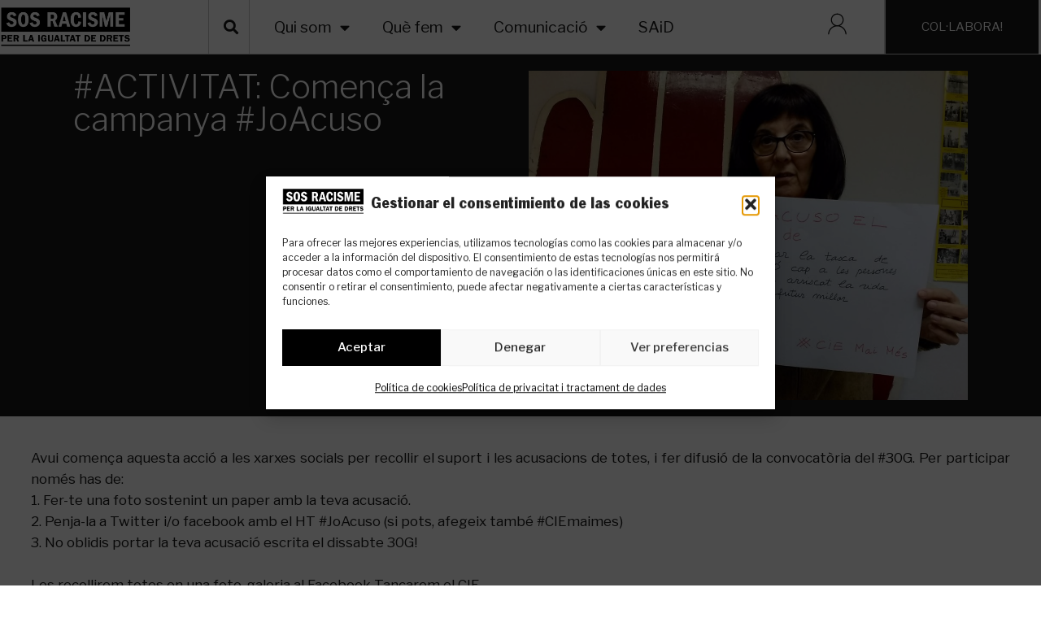

--- FILE ---
content_type: text/html; charset=UTF-8
request_url: https://sosracisme.org/comenca-la-campanya-joacuso/
body_size: 30901
content:
<!doctype html>
<html lang="ca">
<head>
	<meta charset="UTF-8">
	<meta name="viewport" content="width=device-width, initial-scale=1">
	<link rel="profile" href="https://gmpg.org/xfn/11">
	<meta name='robots' content='index, follow, max-image-preview:large, max-snippet:-1, max-video-preview:-1' />

	<!-- This site is optimized with the Yoast SEO plugin v26.8 - https://yoast.com/product/yoast-seo-wordpress/ -->
	<title>#ACTIVITAT: Comença la campanya #JoAcuso - SOS Racisme</title>
	<link rel="canonical" href="https://sosracisme.org/comenca-la-campanya-joacuso/" />
	<meta property="og:locale" content="ca_ES" />
	<meta property="og:type" content="article" />
	<meta property="og:title" content="#ACTIVITAT: Comença la campanya #JoAcuso - SOS Racisme" />
	<meta property="og:description" content="Avui comença aquesta acció a les xarxes socials per recollir el suport i les acusacions de totes, i fer difusió de la convocatòria del #30G. Per participar només has de: 1. Fer-te una foto sostenint un paper amb la teva acusació. 2. Penja-la a Twitter i/o facebook amb el HT #JoAcuso (si pots, afegeix també [&hellip;]" />
	<meta property="og:url" content="https://sosracisme.org/comenca-la-campanya-joacuso/" />
	<meta property="og:site_name" content="SOS Racisme" />
	<meta property="article:published_time" content="2016-01-25T13:16:25+00:00" />
	<meta property="og:image" content="https://sosracisme.org/wp-content/uploads/2016/01/JoAcuso_Beatriu.jpg" />
	<meta property="og:image:width" content="1600" />
	<meta property="og:image:height" content="1200" />
	<meta property="og:image:type" content="image/jpeg" />
	<meta name="author" content="SOS Racisme" />
	<meta name="twitter:card" content="summary_large_image" />
	<meta name="twitter:label1" content="Escrit per" />
	<meta name="twitter:data1" content="SOS Racisme" />
	<script type="application/ld+json" class="yoast-schema-graph">{"@context":"https://schema.org","@graph":[{"@type":"Article","@id":"https://sosracisme.org/comenca-la-campanya-joacuso/#article","isPartOf":{"@id":"https://sosracisme.org/comenca-la-campanya-joacuso/"},"author":{"name":"SOS Racisme","@id":"https://sosracisme.org/#/schema/person/4f079a970f57f85302c003f1738cd355"},"headline":"#ACTIVITAT: Comença la campanya #JoAcuso","datePublished":"2016-01-25T13:16:25+00:00","mainEntityOfPage":{"@id":"https://sosracisme.org/comenca-la-campanya-joacuso/"},"wordCount":95,"publisher":{"@id":"https://sosracisme.org/#organization"},"image":{"@id":"https://sosracisme.org/comenca-la-campanya-joacuso/#primaryimage"},"thumbnailUrl":"https://sosracisme.org/wp-content/uploads/2016/01/JoAcuso_Beatriu.jpg","keywords":["CIE","Drets humans","tancarem el cie"],"articleSection":["Activitats"],"inLanguage":"ca"},{"@type":"WebPage","@id":"https://sosracisme.org/comenca-la-campanya-joacuso/","url":"https://sosracisme.org/comenca-la-campanya-joacuso/","name":"#ACTIVITAT: Comença la campanya #JoAcuso - SOS Racisme","isPartOf":{"@id":"https://sosracisme.org/#website"},"primaryImageOfPage":{"@id":"https://sosracisme.org/comenca-la-campanya-joacuso/#primaryimage"},"image":{"@id":"https://sosracisme.org/comenca-la-campanya-joacuso/#primaryimage"},"thumbnailUrl":"https://sosracisme.org/wp-content/uploads/2016/01/JoAcuso_Beatriu.jpg","datePublished":"2016-01-25T13:16:25+00:00","breadcrumb":{"@id":"https://sosracisme.org/comenca-la-campanya-joacuso/#breadcrumb"},"inLanguage":"ca","potentialAction":[{"@type":"ReadAction","target":["https://sosracisme.org/comenca-la-campanya-joacuso/"]}]},{"@type":"ImageObject","inLanguage":"ca","@id":"https://sosracisme.org/comenca-la-campanya-joacuso/#primaryimage","url":"https://sosracisme.org/wp-content/uploads/2016/01/JoAcuso_Beatriu.jpg","contentUrl":"https://sosracisme.org/wp-content/uploads/2016/01/JoAcuso_Beatriu.jpg","width":1600,"height":1200,"caption":"#JoAcuso el CIE #CIEmaimes"},{"@type":"BreadcrumbList","@id":"https://sosracisme.org/comenca-la-campanya-joacuso/#breadcrumb","itemListElement":[{"@type":"ListItem","position":1,"name":"Portada","item":"https://sosracisme.org/"},{"@type":"ListItem","position":2,"name":"Noticies","item":"https://sosracisme.org/noticies/"},{"@type":"ListItem","position":3,"name":"#ACTIVITAT: Comença la campanya #JoAcuso"}]},{"@type":"WebSite","@id":"https://sosracisme.org/#website","url":"https://sosracisme.org/","name":"SOS Racisme","description":"Associació creada per treballar en la defensa dels drets humans des de l&#039;acció antiracista, de manera independent, democràtica i des de l&#039;acción de base.","publisher":{"@id":"https://sosracisme.org/#organization"},"potentialAction":[{"@type":"SearchAction","target":{"@type":"EntryPoint","urlTemplate":"https://sosracisme.org/?s={search_term_string}"},"query-input":{"@type":"PropertyValueSpecification","valueRequired":true,"valueName":"search_term_string"}}],"inLanguage":"ca"},{"@type":"Organization","@id":"https://sosracisme.org/#organization","name":"SOS Racisme","url":"https://sosracisme.org/","logo":{"@type":"ImageObject","inLanguage":"ca","@id":"https://sosracisme.org/#/schema/logo/image/","url":"https://sosracisme.org/wp-content/uploads/2022/05/sin-mano_negro-transparente-e1652717725313.png","contentUrl":"https://sosracisme.org/wp-content/uploads/2022/05/sin-mano_negro-transparente-e1652717725313.png","width":1193,"height":365,"caption":"SOS Racisme"},"image":{"@id":"https://sosracisme.org/#/schema/logo/image/"}},{"@type":"Person","@id":"https://sosracisme.org/#/schema/person/4f079a970f57f85302c003f1738cd355","name":"SOS Racisme","image":{"@type":"ImageObject","inLanguage":"ca","@id":"https://sosracisme.org/#/schema/person/image/","url":"https://secure.gravatar.com/avatar/08962b8a879d88e62aed3deac258a741b5dda5b797fba81c6320298eafbc59b4?s=96&d=mm&r=g","contentUrl":"https://secure.gravatar.com/avatar/08962b8a879d88e62aed3deac258a741b5dda5b797fba81c6320298eafbc59b4?s=96&d=mm&r=g","caption":"SOS Racisme"},"url":"https://sosracisme.org/author/sosracisme/"}]}</script>
	<!-- / Yoast SEO plugin. -->


<link rel="alternate" type="application/rss+xml" title="SOS Racisme &raquo; Canal d&#039;informació" href="https://sosracisme.org/feed/" />
<link rel="alternate" type="application/rss+xml" title="SOS Racisme &raquo; Canal dels comentaris" href="https://sosracisme.org/comments/feed/" />
<link rel="alternate" title="oEmbed (JSON)" type="application/json+oembed" href="https://sosracisme.org/wp-json/oembed/1.0/embed?url=https%3A%2F%2Fsosracisme.org%2Fcomenca-la-campanya-joacuso%2F&#038;lang=ca" />
<link rel="alternate" title="oEmbed (XML)" type="text/xml+oembed" href="https://sosracisme.org/wp-json/oembed/1.0/embed?url=https%3A%2F%2Fsosracisme.org%2Fcomenca-la-campanya-joacuso%2F&#038;format=xml&#038;lang=ca" />
<style id='wp-img-auto-sizes-contain-inline-css'>
img:is([sizes=auto i],[sizes^="auto," i]){contain-intrinsic-size:3000px 1500px}
/*# sourceURL=wp-img-auto-sizes-contain-inline-css */
</style>
<link rel='stylesheet' id='wc-blocks-integration-css' href='https://sosracisme.org/wp-content/plugins/woocommerce-subscriptions/vendor/woocommerce/subscriptions-core/build/index.css?ver=4.5.1' media='all' />
<link rel='stylesheet' id='wp-event-manager-frontend-css' href='https://sosracisme.org/wp-content/plugins/wp-event-manager/assets/css/frontend.min.css?ver=7aa0823dedd8b61670c123630ea9c29c' media='all' />
<link rel='stylesheet' id='wp-event-manager-jquery-ui-daterangepicker-css' href='https://sosracisme.org/wp-content/plugins/wp-event-manager/assets/js/jquery-ui-daterangepicker/jquery.comiseo.daterangepicker.css?ver=7aa0823dedd8b61670c123630ea9c29c' media='all' />
<link rel='stylesheet' id='wp-event-manager-jquery-ui-daterangepicker-style-css' href='https://sosracisme.org/wp-content/plugins/wp-event-manager/assets/js/jquery-ui-daterangepicker/styles.css?ver=7aa0823dedd8b61670c123630ea9c29c' media='all' />
<link rel='stylesheet' id='wp-event-manager-jquery-ui-css-css' href='https://sosracisme.org/wp-content/plugins/wp-event-manager/assets/js/jquery-ui/jquery-ui.css?ver=7aa0823dedd8b61670c123630ea9c29c' media='all' />
<link rel='stylesheet' id='wp-event-manager-grid-style-css' href='https://sosracisme.org/wp-content/plugins/wp-event-manager/assets/css/wpem-grid.min.css?ver=7aa0823dedd8b61670c123630ea9c29c' media='all' />
<link rel='stylesheet' id='wp-event-manager-font-style-css' href='https://sosracisme.org/wp-content/plugins/wp-event-manager/assets/fonts/style.css?ver=7aa0823dedd8b61670c123630ea9c29c' media='all' />
<style id='wp-emoji-styles-inline-css'>

	img.wp-smiley, img.emoji {
		display: inline !important;
		border: none !important;
		box-shadow: none !important;
		height: 1em !important;
		width: 1em !important;
		margin: 0 0.07em !important;
		vertical-align: -0.1em !important;
		background: none !important;
		padding: 0 !important;
	}
/*# sourceURL=wp-emoji-styles-inline-css */
</style>
<link rel='stylesheet' id='wp-block-library-css' href='https://sosracisme.org/wp-includes/css/dist/block-library/style.min.css?ver=7aa0823dedd8b61670c123630ea9c29c' media='all' />
<link rel='stylesheet' id='wc-blocks-style-css' href='https://sosracisme.org/wp-content/plugins/woocommerce/assets/client/blocks/wc-blocks.css?ver=wc-10.4.3' media='all' />
<style id='global-styles-inline-css'>
:root{--wp--preset--aspect-ratio--square: 1;--wp--preset--aspect-ratio--4-3: 4/3;--wp--preset--aspect-ratio--3-4: 3/4;--wp--preset--aspect-ratio--3-2: 3/2;--wp--preset--aspect-ratio--2-3: 2/3;--wp--preset--aspect-ratio--16-9: 16/9;--wp--preset--aspect-ratio--9-16: 9/16;--wp--preset--color--black: #000000;--wp--preset--color--cyan-bluish-gray: #abb8c3;--wp--preset--color--white: #ffffff;--wp--preset--color--pale-pink: #f78da7;--wp--preset--color--vivid-red: #cf2e2e;--wp--preset--color--luminous-vivid-orange: #ff6900;--wp--preset--color--luminous-vivid-amber: #fcb900;--wp--preset--color--light-green-cyan: #7bdcb5;--wp--preset--color--vivid-green-cyan: #00d084;--wp--preset--color--pale-cyan-blue: #8ed1fc;--wp--preset--color--vivid-cyan-blue: #0693e3;--wp--preset--color--vivid-purple: #9b51e0;--wp--preset--gradient--vivid-cyan-blue-to-vivid-purple: linear-gradient(135deg,rgb(6,147,227) 0%,rgb(155,81,224) 100%);--wp--preset--gradient--light-green-cyan-to-vivid-green-cyan: linear-gradient(135deg,rgb(122,220,180) 0%,rgb(0,208,130) 100%);--wp--preset--gradient--luminous-vivid-amber-to-luminous-vivid-orange: linear-gradient(135deg,rgb(252,185,0) 0%,rgb(255,105,0) 100%);--wp--preset--gradient--luminous-vivid-orange-to-vivid-red: linear-gradient(135deg,rgb(255,105,0) 0%,rgb(207,46,46) 100%);--wp--preset--gradient--very-light-gray-to-cyan-bluish-gray: linear-gradient(135deg,rgb(238,238,238) 0%,rgb(169,184,195) 100%);--wp--preset--gradient--cool-to-warm-spectrum: linear-gradient(135deg,rgb(74,234,220) 0%,rgb(151,120,209) 20%,rgb(207,42,186) 40%,rgb(238,44,130) 60%,rgb(251,105,98) 80%,rgb(254,248,76) 100%);--wp--preset--gradient--blush-light-purple: linear-gradient(135deg,rgb(255,206,236) 0%,rgb(152,150,240) 100%);--wp--preset--gradient--blush-bordeaux: linear-gradient(135deg,rgb(254,205,165) 0%,rgb(254,45,45) 50%,rgb(107,0,62) 100%);--wp--preset--gradient--luminous-dusk: linear-gradient(135deg,rgb(255,203,112) 0%,rgb(199,81,192) 50%,rgb(65,88,208) 100%);--wp--preset--gradient--pale-ocean: linear-gradient(135deg,rgb(255,245,203) 0%,rgb(182,227,212) 50%,rgb(51,167,181) 100%);--wp--preset--gradient--electric-grass: linear-gradient(135deg,rgb(202,248,128) 0%,rgb(113,206,126) 100%);--wp--preset--gradient--midnight: linear-gradient(135deg,rgb(2,3,129) 0%,rgb(40,116,252) 100%);--wp--preset--font-size--small: 13px;--wp--preset--font-size--medium: 20px;--wp--preset--font-size--large: 36px;--wp--preset--font-size--x-large: 42px;--wp--preset--spacing--20: 0.44rem;--wp--preset--spacing--30: 0.67rem;--wp--preset--spacing--40: 1rem;--wp--preset--spacing--50: 1.5rem;--wp--preset--spacing--60: 2.25rem;--wp--preset--spacing--70: 3.38rem;--wp--preset--spacing--80: 5.06rem;--wp--preset--shadow--natural: 6px 6px 9px rgba(0, 0, 0, 0.2);--wp--preset--shadow--deep: 12px 12px 50px rgba(0, 0, 0, 0.4);--wp--preset--shadow--sharp: 6px 6px 0px rgba(0, 0, 0, 0.2);--wp--preset--shadow--outlined: 6px 6px 0px -3px rgb(255, 255, 255), 6px 6px rgb(0, 0, 0);--wp--preset--shadow--crisp: 6px 6px 0px rgb(0, 0, 0);}:root { --wp--style--global--content-size: 800px;--wp--style--global--wide-size: 1200px; }:where(body) { margin: 0; }.wp-site-blocks > .alignleft { float: left; margin-right: 2em; }.wp-site-blocks > .alignright { float: right; margin-left: 2em; }.wp-site-blocks > .aligncenter { justify-content: center; margin-left: auto; margin-right: auto; }:where(.wp-site-blocks) > * { margin-block-start: 24px; margin-block-end: 0; }:where(.wp-site-blocks) > :first-child { margin-block-start: 0; }:where(.wp-site-blocks) > :last-child { margin-block-end: 0; }:root { --wp--style--block-gap: 24px; }:root :where(.is-layout-flow) > :first-child{margin-block-start: 0;}:root :where(.is-layout-flow) > :last-child{margin-block-end: 0;}:root :where(.is-layout-flow) > *{margin-block-start: 24px;margin-block-end: 0;}:root :where(.is-layout-constrained) > :first-child{margin-block-start: 0;}:root :where(.is-layout-constrained) > :last-child{margin-block-end: 0;}:root :where(.is-layout-constrained) > *{margin-block-start: 24px;margin-block-end: 0;}:root :where(.is-layout-flex){gap: 24px;}:root :where(.is-layout-grid){gap: 24px;}.is-layout-flow > .alignleft{float: left;margin-inline-start: 0;margin-inline-end: 2em;}.is-layout-flow > .alignright{float: right;margin-inline-start: 2em;margin-inline-end: 0;}.is-layout-flow > .aligncenter{margin-left: auto !important;margin-right: auto !important;}.is-layout-constrained > .alignleft{float: left;margin-inline-start: 0;margin-inline-end: 2em;}.is-layout-constrained > .alignright{float: right;margin-inline-start: 2em;margin-inline-end: 0;}.is-layout-constrained > .aligncenter{margin-left: auto !important;margin-right: auto !important;}.is-layout-constrained > :where(:not(.alignleft):not(.alignright):not(.alignfull)){max-width: var(--wp--style--global--content-size);margin-left: auto !important;margin-right: auto !important;}.is-layout-constrained > .alignwide{max-width: var(--wp--style--global--wide-size);}body .is-layout-flex{display: flex;}.is-layout-flex{flex-wrap: wrap;align-items: center;}.is-layout-flex > :is(*, div){margin: 0;}body .is-layout-grid{display: grid;}.is-layout-grid > :is(*, div){margin: 0;}body{padding-top: 0px;padding-right: 0px;padding-bottom: 0px;padding-left: 0px;}a:where(:not(.wp-element-button)){text-decoration: underline;}:root :where(.wp-element-button, .wp-block-button__link){background-color: #32373c;border-width: 0;color: #fff;font-family: inherit;font-size: inherit;font-style: inherit;font-weight: inherit;letter-spacing: inherit;line-height: inherit;padding-top: calc(0.667em + 2px);padding-right: calc(1.333em + 2px);padding-bottom: calc(0.667em + 2px);padding-left: calc(1.333em + 2px);text-decoration: none;text-transform: inherit;}.has-black-color{color: var(--wp--preset--color--black) !important;}.has-cyan-bluish-gray-color{color: var(--wp--preset--color--cyan-bluish-gray) !important;}.has-white-color{color: var(--wp--preset--color--white) !important;}.has-pale-pink-color{color: var(--wp--preset--color--pale-pink) !important;}.has-vivid-red-color{color: var(--wp--preset--color--vivid-red) !important;}.has-luminous-vivid-orange-color{color: var(--wp--preset--color--luminous-vivid-orange) !important;}.has-luminous-vivid-amber-color{color: var(--wp--preset--color--luminous-vivid-amber) !important;}.has-light-green-cyan-color{color: var(--wp--preset--color--light-green-cyan) !important;}.has-vivid-green-cyan-color{color: var(--wp--preset--color--vivid-green-cyan) !important;}.has-pale-cyan-blue-color{color: var(--wp--preset--color--pale-cyan-blue) !important;}.has-vivid-cyan-blue-color{color: var(--wp--preset--color--vivid-cyan-blue) !important;}.has-vivid-purple-color{color: var(--wp--preset--color--vivid-purple) !important;}.has-black-background-color{background-color: var(--wp--preset--color--black) !important;}.has-cyan-bluish-gray-background-color{background-color: var(--wp--preset--color--cyan-bluish-gray) !important;}.has-white-background-color{background-color: var(--wp--preset--color--white) !important;}.has-pale-pink-background-color{background-color: var(--wp--preset--color--pale-pink) !important;}.has-vivid-red-background-color{background-color: var(--wp--preset--color--vivid-red) !important;}.has-luminous-vivid-orange-background-color{background-color: var(--wp--preset--color--luminous-vivid-orange) !important;}.has-luminous-vivid-amber-background-color{background-color: var(--wp--preset--color--luminous-vivid-amber) !important;}.has-light-green-cyan-background-color{background-color: var(--wp--preset--color--light-green-cyan) !important;}.has-vivid-green-cyan-background-color{background-color: var(--wp--preset--color--vivid-green-cyan) !important;}.has-pale-cyan-blue-background-color{background-color: var(--wp--preset--color--pale-cyan-blue) !important;}.has-vivid-cyan-blue-background-color{background-color: var(--wp--preset--color--vivid-cyan-blue) !important;}.has-vivid-purple-background-color{background-color: var(--wp--preset--color--vivid-purple) !important;}.has-black-border-color{border-color: var(--wp--preset--color--black) !important;}.has-cyan-bluish-gray-border-color{border-color: var(--wp--preset--color--cyan-bluish-gray) !important;}.has-white-border-color{border-color: var(--wp--preset--color--white) !important;}.has-pale-pink-border-color{border-color: var(--wp--preset--color--pale-pink) !important;}.has-vivid-red-border-color{border-color: var(--wp--preset--color--vivid-red) !important;}.has-luminous-vivid-orange-border-color{border-color: var(--wp--preset--color--luminous-vivid-orange) !important;}.has-luminous-vivid-amber-border-color{border-color: var(--wp--preset--color--luminous-vivid-amber) !important;}.has-light-green-cyan-border-color{border-color: var(--wp--preset--color--light-green-cyan) !important;}.has-vivid-green-cyan-border-color{border-color: var(--wp--preset--color--vivid-green-cyan) !important;}.has-pale-cyan-blue-border-color{border-color: var(--wp--preset--color--pale-cyan-blue) !important;}.has-vivid-cyan-blue-border-color{border-color: var(--wp--preset--color--vivid-cyan-blue) !important;}.has-vivid-purple-border-color{border-color: var(--wp--preset--color--vivid-purple) !important;}.has-vivid-cyan-blue-to-vivid-purple-gradient-background{background: var(--wp--preset--gradient--vivid-cyan-blue-to-vivid-purple) !important;}.has-light-green-cyan-to-vivid-green-cyan-gradient-background{background: var(--wp--preset--gradient--light-green-cyan-to-vivid-green-cyan) !important;}.has-luminous-vivid-amber-to-luminous-vivid-orange-gradient-background{background: var(--wp--preset--gradient--luminous-vivid-amber-to-luminous-vivid-orange) !important;}.has-luminous-vivid-orange-to-vivid-red-gradient-background{background: var(--wp--preset--gradient--luminous-vivid-orange-to-vivid-red) !important;}.has-very-light-gray-to-cyan-bluish-gray-gradient-background{background: var(--wp--preset--gradient--very-light-gray-to-cyan-bluish-gray) !important;}.has-cool-to-warm-spectrum-gradient-background{background: var(--wp--preset--gradient--cool-to-warm-spectrum) !important;}.has-blush-light-purple-gradient-background{background: var(--wp--preset--gradient--blush-light-purple) !important;}.has-blush-bordeaux-gradient-background{background: var(--wp--preset--gradient--blush-bordeaux) !important;}.has-luminous-dusk-gradient-background{background: var(--wp--preset--gradient--luminous-dusk) !important;}.has-pale-ocean-gradient-background{background: var(--wp--preset--gradient--pale-ocean) !important;}.has-electric-grass-gradient-background{background: var(--wp--preset--gradient--electric-grass) !important;}.has-midnight-gradient-background{background: var(--wp--preset--gradient--midnight) !important;}.has-small-font-size{font-size: var(--wp--preset--font-size--small) !important;}.has-medium-font-size{font-size: var(--wp--preset--font-size--medium) !important;}.has-large-font-size{font-size: var(--wp--preset--font-size--large) !important;}.has-x-large-font-size{font-size: var(--wp--preset--font-size--x-large) !important;}
/*# sourceURL=global-styles-inline-css */
</style>

<link rel='stylesheet' id='jet-engine-frontend-css' href='https://sosracisme.org/wp-content/plugins/jet-engine/assets/css/frontend.css?ver=3.3.4' media='all' />
<link rel='stylesheet' id='woocommerce-layout-css' href='https://sosracisme.org/wp-content/plugins/woocommerce/assets/css/woocommerce-layout.css?ver=10.4.3' media='all' />
<link rel='stylesheet' id='woocommerce-smallscreen-css' href='https://sosracisme.org/wp-content/plugins/woocommerce/assets/css/woocommerce-smallscreen.css?ver=10.4.3' media='only screen and (max-width: 768px)' />
<link rel='stylesheet' id='woocommerce-general-css' href='https://sosracisme.org/wp-content/plugins/woocommerce/assets/css/woocommerce.css?ver=10.4.3' media='all' />
<style id='woocommerce-inline-inline-css'>
.woocommerce form .form-row .required { visibility: visible; }
/*# sourceURL=woocommerce-inline-inline-css */
</style>
<link rel='stylesheet' id='wp-event-manager-jquery-timepicker-css-css' href='https://sosracisme.org/wp-content/plugins/wp-event-manager/assets/js/jquery-timepicker/jquery.timepicker.min.css?ver=7aa0823dedd8b61670c123630ea9c29c' media='all' />
<link rel='stylesheet' id='cmplz-general-css' href='https://sosracisme.org/wp-content/plugins/complianz-gdpr/assets/css/cookieblocker.min.css?ver=1766008544' media='all' />
<link rel='stylesheet' id='hello-elementor-css' href='https://sosracisme.org/wp-content/themes/hello-elementor/assets/css/reset.css?ver=3.4.6' media='all' />
<link rel='stylesheet' id='hello-elementor-theme-style-css' href='https://sosracisme.org/wp-content/themes/hello-elementor/assets/css/theme.css?ver=3.4.6' media='all' />
<link rel='stylesheet' id='hello-elementor-header-footer-css' href='https://sosracisme.org/wp-content/themes/hello-elementor/assets/css/header-footer.css?ver=3.4.6' media='all' />
<link rel='stylesheet' id='elementor-frontend-css' href='https://sosracisme.org/wp-content/plugins/elementor/assets/css/frontend.min.css?ver=3.24.7' media='all' />
<link rel='stylesheet' id='elementor-post-5-css' href='https://sosracisme.org/wp-content/uploads/elementor/css/post-5.css?ver=1764173439' media='all' />
<link rel='stylesheet' id='widget-image-css' href='https://sosracisme.org/wp-content/plugins/elementor/assets/css/widget-image.min.css?ver=3.24.7' media='all' />
<link rel='stylesheet' id='widget-search-form-css' href='https://sosracisme.org/wp-content/plugins/elementor-pro/assets/css/widget-search-form.min.css?ver=3.25.5' media='all' />
<link rel='stylesheet' id='elementor-icons-shared-0-css' href='https://sosracisme.org/wp-content/plugins/elementor/assets/lib/font-awesome/css/fontawesome.min.css?ver=5.15.3' media='all' />
<link rel='stylesheet' id='elementor-icons-fa-solid-css' href='https://sosracisme.org/wp-content/plugins/elementor/assets/lib/font-awesome/css/solid.min.css?ver=5.15.3' media='all' />
<link rel='stylesheet' id='widget-nav-menu-css' href='https://sosracisme.org/wp-content/plugins/elementor-pro/assets/css/widget-nav-menu.min.css?ver=3.25.5' media='all' />
<link rel='stylesheet' id='widget-heading-css' href='https://sosracisme.org/wp-content/plugins/elementor/assets/css/widget-heading.min.css?ver=3.24.7' media='all' />
<link rel='stylesheet' id='widget-form-css' href='https://sosracisme.org/wp-content/plugins/elementor-pro/assets/css/widget-form.min.css?ver=3.25.5' media='all' />
<link rel='stylesheet' id='widget-icon-list-css' href='https://sosracisme.org/wp-content/plugins/elementor/assets/css/widget-icon-list.min.css?ver=3.24.7' media='all' />
<link rel='stylesheet' id='widget-social-icons-css' href='https://sosracisme.org/wp-content/plugins/elementor/assets/css/widget-social-icons.min.css?ver=3.24.7' media='all' />
<link rel='stylesheet' id='e-apple-webkit-css' href='https://sosracisme.org/wp-content/plugins/elementor/assets/css/conditionals/apple-webkit.min.css?ver=3.24.7' media='all' />
<link rel='stylesheet' id='widget-post-info-css' href='https://sosracisme.org/wp-content/plugins/elementor-pro/assets/css/widget-post-info.min.css?ver=3.25.5' media='all' />
<link rel='stylesheet' id='elementor-icons-fa-regular-css' href='https://sosracisme.org/wp-content/plugins/elementor/assets/lib/font-awesome/css/regular.min.css?ver=5.15.3' media='all' />
<link rel='stylesheet' id='widget-divider-css' href='https://sosracisme.org/wp-content/plugins/elementor/assets/css/widget-divider.min.css?ver=3.24.7' media='all' />
<link rel='stylesheet' id='widget-posts-css' href='https://sosracisme.org/wp-content/plugins/elementor-pro/assets/css/widget-posts.min.css?ver=3.25.5' media='all' />
<link rel='stylesheet' id='widget-spacer-css' href='https://sosracisme.org/wp-content/plugins/elementor/assets/css/widget-spacer.min.css?ver=3.24.7' media='all' />
<link rel='stylesheet' id='e-animation-fadeIn-css' href='https://sosracisme.org/wp-content/plugins/elementor/assets/lib/animations/styles/fadeIn.min.css?ver=3.24.7' media='all' />
<link rel='stylesheet' id='eael-general-css' href='https://sosracisme.org/wp-content/plugins/essential-addons-for-elementor-lite/assets/front-end/css/view/general.min.css?ver=6.5.8' media='all' />
<link rel='stylesheet' id='eael-14348-css' href='https://sosracisme.org/wp-content/uploads/essential-addons-elementor/eael-14348.css?ver=1453731385' media='all' />
<link rel='stylesheet' id='swiper-css' href='https://sosracisme.org/wp-content/plugins/elementor/assets/lib/swiper/v8/css/swiper.min.css?ver=8.4.5' media='all' />
<link rel='stylesheet' id='e-swiper-css' href='https://sosracisme.org/wp-content/plugins/elementor/assets/css/conditionals/e-swiper.min.css?ver=3.24.7' media='all' />
<link rel='stylesheet' id='e-animation-slideInRight-css' href='https://sosracisme.org/wp-content/plugins/elementor/assets/lib/animations/styles/slideInRight.min.css?ver=3.24.7' media='all' />
<link rel='stylesheet' id='elementor-icons-css' href='https://sosracisme.org/wp-content/plugins/elementor/assets/lib/eicons/css/elementor-icons.min.css?ver=5.31.0' media='all' />
<style id='elementor-icons-inline-css'>

		.elementor-add-new-section .elementor-add-templately-promo-button{
            background-color: #5d4fff !important;
            background-image: url(https://sosracisme.org/wp-content/plugins/essential-addons-for-elementor-lite/assets/admin/images/templately/logo-icon.svg);
            background-repeat: no-repeat;
            background-position: center center;
            position: relative;
        }
        
		.elementor-add-new-section .elementor-add-templately-promo-button > i{
            height: 12px;
        }
        
        body .elementor-add-new-section .elementor-add-section-area-button {
            margin-left: 0;
        }

		.elementor-add-new-section .elementor-add-templately-promo-button{
            background-color: #5d4fff !important;
            background-image: url(https://sosracisme.org/wp-content/plugins/essential-addons-for-elementor-lite/assets/admin/images/templately/logo-icon.svg);
            background-repeat: no-repeat;
            background-position: center center;
            position: relative;
        }
        
		.elementor-add-new-section .elementor-add-templately-promo-button > i{
            height: 12px;
        }
        
        body .elementor-add-new-section .elementor-add-section-area-button {
            margin-left: 0;
        }
/*# sourceURL=elementor-icons-inline-css */
</style>
<link rel='stylesheet' id='e-popup-style-css' href='https://sosracisme.org/wp-content/plugins/elementor-pro/assets/css/conditionals/popup.min.css?ver=3.25.5' media='all' />
<link rel='stylesheet' id='elementor-post-13877-css' href='https://sosracisme.org/wp-content/uploads/elementor/css/post-13877.css?ver=1764175036' media='all' />
<link rel='stylesheet' id='elementor-post-13860-css' href='https://sosracisme.org/wp-content/uploads/elementor/css/post-13860.css?ver=1764173986' media='all' />
<link rel='stylesheet' id='elementor-post-20532-css' href='https://sosracisme.org/wp-content/uploads/elementor/css/post-20532.css?ver=1764173464' media='all' />
<link rel='stylesheet' id='elementor-post-20303-css' href='https://sosracisme.org/wp-content/uploads/elementor/css/post-20303.css?ver=1764173439' media='all' />
<link rel='stylesheet' id='elementor-post-14348-css' href='https://sosracisme.org/wp-content/uploads/elementor/css/post-14348.css?ver=1764173439' media='all' />
<link rel='stylesheet' id='dashicons-css' href='https://sosracisme.org/wp-includes/css/dashicons.min.css?ver=7aa0823dedd8b61670c123630ea9c29c' media='all' />
<link rel='stylesheet' id='woocommerce-nyp-css' href='https://sosracisme.org/wp-content/plugins/woocommerce-name-your-price/assets/css/frontend/name-your-price.min.css?ver=3.3.10' media='all' />
<link rel='stylesheet' id='hello-elementor-child-style-css' href='https://sosracisme.org/wp-content/themes/hello-theme-child-master/style.css?ver=1.0.0' media='all' />
<link rel='stylesheet' id='google-fonts-1-css' href='https://fonts.googleapis.com/css?family=Libre+Franklin%3A100%2C100italic%2C200%2C200italic%2C300%2C300italic%2C400%2C400italic%2C500%2C500italic%2C600%2C600italic%2C700%2C700italic%2C800%2C800italic%2C900%2C900italic&#038;display=auto&#038;ver=6.9' media='all' />
<link rel='stylesheet' id='elementor-icons-fa-brands-css' href='https://sosracisme.org/wp-content/plugins/elementor/assets/lib/font-awesome/css/brands.min.css?ver=5.15.3' media='all' />
<link rel="preconnect" href="https://fonts.gstatic.com/" crossorigin><script src="https://sosracisme.org/wp-includes/js/jquery/jquery.min.js?ver=3.7.1" id="jquery-core-js"></script>
<script src="https://sosracisme.org/wp-includes/js/jquery/jquery-migrate.min.js?ver=3.4.1" id="jquery-migrate-js"></script>
<script src="https://sosracisme.org/wp-content/plugins/woocommerce/assets/js/jquery-blockui/jquery.blockUI.min.js?ver=2.7.0-wc.10.4.3" id="wc-jquery-blockui-js" defer data-wp-strategy="defer"></script>
<script id="wc-add-to-cart-js-extra">
var wc_add_to_cart_params = {"ajax_url":"/wp-admin/admin-ajax.php","wc_ajax_url":"/?wc-ajax=%%endpoint%%","i18n_view_cart":"Visualitza la cistella","cart_url":"https://sosracisme.org/carrito/","is_cart":"","cart_redirect_after_add":"yes"};
//# sourceURL=wc-add-to-cart-js-extra
</script>
<script src="https://sosracisme.org/wp-content/plugins/woocommerce/assets/js/frontend/add-to-cart.min.js?ver=10.4.3" id="wc-add-to-cart-js" defer data-wp-strategy="defer"></script>
<script src="https://sosracisme.org/wp-content/plugins/woocommerce/assets/js/js-cookie/js.cookie.min.js?ver=2.1.4-wc.10.4.3" id="wc-js-cookie-js" defer data-wp-strategy="defer"></script>
<script id="woocommerce-js-extra">
var woocommerce_params = {"ajax_url":"/wp-admin/admin-ajax.php","wc_ajax_url":"/?wc-ajax=%%endpoint%%","i18n_password_show":"Mostra la contrasenya","i18n_password_hide":"Amaga la contrasenya"};
//# sourceURL=woocommerce-js-extra
</script>
<script src="https://sosracisme.org/wp-content/plugins/woocommerce/assets/js/frontend/woocommerce.min.js?ver=10.4.3" id="woocommerce-js" defer data-wp-strategy="defer"></script>
<script id="WCPAY_ASSETS-js-extra">
var wcpayAssets = {"url":"https://sosracisme.org/wp-content/plugins/woocommerce-payments/dist/"};
//# sourceURL=WCPAY_ASSETS-js-extra
</script>
<link rel="https://api.w.org/" href="https://sosracisme.org/wp-json/" /><link rel="alternate" title="JSON" type="application/json" href="https://sosracisme.org/wp-json/wp/v2/posts/6899" /><link rel="EditURI" type="application/rsd+xml" title="RSD" href="https://sosracisme.org/xmlrpc.php?rsd" />
<style id="essential-blocks-global-styles">
            :root {
                --eb-global-primary-color: #101828;
--eb-global-secondary-color: #475467;
--eb-global-tertiary-color: #98A2B3;
--eb-global-text-color: #475467;
--eb-global-heading-color: #1D2939;
--eb-global-link-color: #444CE7;
--eb-global-background-color: #F9FAFB;
--eb-global-button-text-color: #FFFFFF;
--eb-global-button-background-color: #101828;
--eb-gradient-primary-color: linear-gradient(90deg, hsla(259, 84%, 78%, 1) 0%, hsla(206, 67%, 75%, 1) 100%);
--eb-gradient-secondary-color: linear-gradient(90deg, hsla(18, 76%, 85%, 1) 0%, hsla(203, 69%, 84%, 1) 100%);
--eb-gradient-tertiary-color: linear-gradient(90deg, hsla(248, 21%, 15%, 1) 0%, hsla(250, 14%, 61%, 1) 100%);
--eb-gradient-background-color: linear-gradient(90deg, rgb(250, 250, 250) 0%, rgb(233, 233, 233) 49%, rgb(244, 243, 243) 100%);

                --eb-tablet-breakpoint: 1024px;
--eb-mobile-breakpoint: 767px;

            }
            
            
        </style>			<style>.cmplz-hidden {
					display: none !important;
				}</style><!-- This site is powered by WooCommerce Redsys Gateway v.18.1.1 - https://woocommerce.com/products/redsys-gateway/ -->	<noscript><style>.woocommerce-product-gallery{ opacity: 1 !important; }</style></noscript>
	<meta name="generator" content="Elementor 3.24.7; features: additional_custom_breakpoints; settings: css_print_method-external, google_font-enabled, font_display-auto">
			<style>
				.e-con.e-parent:nth-of-type(n+4):not(.e-lazyloaded):not(.e-no-lazyload),
				.e-con.e-parent:nth-of-type(n+4):not(.e-lazyloaded):not(.e-no-lazyload) * {
					background-image: none !important;
				}
				@media screen and (max-height: 1024px) {
					.e-con.e-parent:nth-of-type(n+3):not(.e-lazyloaded):not(.e-no-lazyload),
					.e-con.e-parent:nth-of-type(n+3):not(.e-lazyloaded):not(.e-no-lazyload) * {
						background-image: none !important;
					}
				}
				@media screen and (max-height: 640px) {
					.e-con.e-parent:nth-of-type(n+2):not(.e-lazyloaded):not(.e-no-lazyload),
					.e-con.e-parent:nth-of-type(n+2):not(.e-lazyloaded):not(.e-no-lazyload) * {
						background-image: none !important;
					}
				}
			</style>
			<link rel="icon" href="https://sosracisme.org/wp-content/uploads/2022/07/cropped-logovazado-32x32.webp" sizes="32x32" />
<link rel="icon" href="https://sosracisme.org/wp-content/uploads/2022/07/cropped-logovazado-192x192.webp" sizes="192x192" />
<link rel="apple-touch-icon" href="https://sosracisme.org/wp-content/uploads/2022/07/cropped-logovazado-180x180.webp" />
<meta name="msapplication-TileImage" content="https://sosracisme.org/wp-content/uploads/2022/07/cropped-logovazado-270x270.png" />
<link rel='stylesheet' id='e-sticky-css' href='https://sosracisme.org/wp-content/plugins/elementor-pro/assets/css/modules/sticky.min.css?ver=3.25.5' media='all' />
<link rel='stylesheet' id='photoswipe-css' href='https://sosracisme.org/wp-content/plugins/woocommerce/assets/css/photoswipe/photoswipe.min.css?ver=10.4.3' media='all' />
<link rel='stylesheet' id='photoswipe-default-skin-css' href='https://sosracisme.org/wp-content/plugins/woocommerce/assets/css/photoswipe/default-skin/default-skin.min.css?ver=10.4.3' media='all' />
</head>
<body data-rsssl=1 data-cmplz=1 class="wp-singular post-template-default single single-post postid-6899 single-format-standard wp-custom-logo wp-embed-responsive wp-theme-hello-elementor wp-child-theme-hello-theme-child-master theme-hello-elementor woocommerce-no-js hello-elementor-default hello-elementor-child elementor-default elementor-kit-5 elementor-page-20532">


<a class="skip-link screen-reader-text" href="#content">Vés al contingut</a>

		<div data-elementor-type="header" data-elementor-id="13877" class="elementor elementor-13877 elementor-location-header" data-elementor-post-type="elementor_library">
					<section data-particle_enable="false" data-particle-mobile-disabled="false" class="elementor-section elementor-top-section elementor-element elementor-element-5907780f elementor-section-full_width elementor-section-content-middle elementor-section-height-default elementor-section-height-default" data-id="5907780f" data-element_type="section" data-settings="{&quot;background_background&quot;:&quot;classic&quot;,&quot;sticky&quot;:&quot;top&quot;,&quot;sticky_on&quot;:[&quot;desktop&quot;,&quot;tablet&quot;,&quot;mobile&quot;],&quot;sticky_offset&quot;:0,&quot;sticky_effects_offset&quot;:0}">
						<div class="elementor-container elementor-column-gap-default">
					<div class="elementor-column elementor-col-20 elementor-top-column elementor-element elementor-element-3b2d1f06" data-id="3b2d1f06" data-element_type="column">
			<div class="elementor-widget-wrap elementor-element-populated">
						<div class="elementor-element elementor-element-13d0d2a2 elementor-widget-tablet__width-initial elementor-widget-mobile__width-initial elementor-widget elementor-widget-image" data-id="13d0d2a2" data-element_type="widget" data-widget_type="image.default">
				<div class="elementor-widget-container">
														<a href="https://sosracisme.org/">
							<img width="1193" height="365" src="https://sosracisme.org/wp-content/uploads/2022/05/sin-mano_negro-transparente-e1652717725313.png" class="attachment-full size-full wp-image-7" alt="" srcset="https://sosracisme.org/wp-content/uploads/2022/05/sin-mano_negro-transparente-e1652717725313.png 1193w, https://sosracisme.org/wp-content/uploads/2022/05/sin-mano_negro-transparente-e1652717725313-600x184.png 600w, https://sosracisme.org/wp-content/uploads/2022/05/sin-mano_negro-transparente-e1652717725313-300x92.png 300w, https://sosracisme.org/wp-content/uploads/2022/05/sin-mano_negro-transparente-e1652717725313-1024x313.png 1024w, https://sosracisme.org/wp-content/uploads/2022/05/sin-mano_negro-transparente-e1652717725313-768x235.png 768w" sizes="(max-width: 1193px) 100vw, 1193px" />								</a>
													</div>
				</div>
					</div>
		</div>
				<div class="elementor-column elementor-col-20 elementor-top-column elementor-element elementor-element-b576b8b" data-id="b576b8b" data-element_type="column">
			<div class="elementor-widget-wrap elementor-element-populated">
						<div class="elementor-element elementor-element-92b0dc2 elementor-search-form--skin-full_screen elementor-widget elementor-widget-search-form" data-id="92b0dc2" data-element_type="widget" data-settings="{&quot;skin&quot;:&quot;full_screen&quot;}" data-widget_type="search-form.default">
				<div class="elementor-widget-container">
					<search role="search">
			<form class="elementor-search-form" action="https://sosracisme.org/" method="get">
												<div class="elementor-search-form__toggle" tabindex="0" role="button">
					<i aria-hidden="true" class="fas fa-search"></i>					<span class="elementor-screen-only">Search</span>
				</div>
								<div class="elementor-search-form__container">
					<label class="elementor-screen-only" for="elementor-search-form-92b0dc2">Search</label>

					
					<input id="elementor-search-form-92b0dc2" placeholder="Cerca" class="elementor-search-form__input" type="search" name="s" value="">
					
					
										<div class="dialog-lightbox-close-button dialog-close-button" role="button" tabindex="0">
						<i aria-hidden="true" class="eicon-close"></i>						<span class="elementor-screen-only">Close this search box.</span>
					</div>
									</div>
			</form>
		</search>
				</div>
				</div>
					</div>
		</div>
				<div class="elementor-column elementor-col-20 elementor-top-column elementor-element elementor-element-72b26eaa" data-id="72b26eaa" data-element_type="column">
			<div class="elementor-widget-wrap elementor-element-populated">
						<div class="elementor-element elementor-element-8d3530c elementor-nav-menu--dropdown-tablet elementor-nav-menu__text-align-aside elementor-nav-menu--toggle elementor-nav-menu--burger elementor-widget elementor-widget-nav-menu" data-id="8d3530c" data-element_type="widget" data-settings="{&quot;layout&quot;:&quot;horizontal&quot;,&quot;submenu_icon&quot;:{&quot;value&quot;:&quot;&lt;i class=\&quot;fas fa-caret-down\&quot;&gt;&lt;\/i&gt;&quot;,&quot;library&quot;:&quot;fa-solid&quot;},&quot;toggle&quot;:&quot;burger&quot;}" data-widget_type="nav-menu.default">
				<div class="elementor-widget-container">
						<nav aria-label="Menu" class="elementor-nav-menu--main elementor-nav-menu__container elementor-nav-menu--layout-horizontal e--pointer-underline e--animation-fade">
				<ul id="menu-1-8d3530c" class="elementor-nav-menu"><li class="menu-item menu-item-type-custom menu-item-object-custom menu-item-has-children menu-item-13872"><a href="#" class="elementor-item elementor-item-anchor">Qui som</a>
<ul class="sub-menu elementor-nav-menu--dropdown">
	<li class="menu-item menu-item-type-post_type menu-item-object-page menu-item-16453"><a href="https://sosracisme.org/que-es-sos-racism/" class="elementor-sub-item">Qui som</a></li>
	<li class="menu-item menu-item-type-post_type menu-item-object-page menu-item-16452"><a href="https://sosracisme.org/equip/" class="elementor-sub-item">Equip</a></li>
	<li class="menu-item menu-item-type-post_type menu-item-object-page menu-item-15372"><a href="https://sosracisme.org/que-es-sos-racism/transparencia/" class="elementor-sub-item">Transparència</a></li>
</ul>
</li>
<li class="menu-item menu-item-type-custom menu-item-object-custom menu-item-has-children menu-item-13873"><a href="#" class="elementor-item elementor-item-anchor">Què fem</a>
<ul class="sub-menu elementor-nav-menu--dropdown">
	<li class="menu-item menu-item-type-post_type_archive menu-item-object-campanyas menu-item-16335"><a href="https://sosracisme.org/campanyas/" class="elementor-sub-item">Campanyes</a></li>
	<li class="menu-item menu-item-type-post_type menu-item-object-page menu-item-15616"><a href="https://sosracisme.org/que-fem/formacio/" class="elementor-sub-item">Formació</a></li>
	<li class="menu-item menu-item-type-post_type menu-item-object-page menu-item-14946"><a href="https://sosracisme.org/agenda-dactivitats/" class="elementor-sub-item">Agenda d’activitats</a></li>
	<li class="menu-item menu-item-type-taxonomy menu-item-object-category menu-item-20421"><a href="https://sosracisme.org/categoria/incidencia-politica/" class="elementor-sub-item">Incidència Política</a></li>
</ul>
</li>
<li class="menu-item menu-item-type-post_type menu-item-object-page menu-item-has-children menu-item-20403"><a href="https://sosracisme.org/comunicacioo/" class="elementor-item">Comunicació</a>
<ul class="sub-menu elementor-nav-menu--dropdown">
	<li class="menu-item menu-item-type-taxonomy menu-item-object-category menu-item-20404"><a href="https://sosracisme.org/categoria/noticies/" class="elementor-sub-item">Notícies</a></li>
	<li class="menu-item menu-item-type-taxonomy menu-item-object-category menu-item-20566"><a href="https://sosracisme.org/categoria/premsa/" class="elementor-sub-item">Premsa</a></li>
	<li class="menu-item menu-item-type-taxonomy menu-item-object-category menu-item-20427"><a href="https://sosracisme.org/categoria/informes/" class="elementor-sub-item">Informes</a></li>
	<li class="menu-item menu-item-type-post_type menu-item-object-page menu-item-14623"><a href="https://sosracisme.org/contacte/" class="elementor-sub-item">Contacte</a></li>
</ul>
</li>
<li class="menu-item menu-item-type-post_type menu-item-object-page menu-item-14767"><a href="https://sosracisme.org/said/" class="elementor-item">SAiD</a></li>
</ul>			</nav>
					<div class="elementor-menu-toggle" role="button" tabindex="0" aria-label="Commuta el menú" aria-expanded="false">
			<i aria-hidden="true" role="presentation" class="elementor-menu-toggle__icon--open eicon-menu-bar"></i><i aria-hidden="true" role="presentation" class="elementor-menu-toggle__icon--close eicon-close"></i>			<span class="elementor-screen-only">Menu</span>
		</div>
					<nav class="elementor-nav-menu--dropdown elementor-nav-menu__container" aria-hidden="true">
				<ul id="menu-2-8d3530c" class="elementor-nav-menu"><li class="menu-item menu-item-type-custom menu-item-object-custom menu-item-has-children menu-item-13872"><a href="#" class="elementor-item elementor-item-anchor" tabindex="-1">Qui som</a>
<ul class="sub-menu elementor-nav-menu--dropdown">
	<li class="menu-item menu-item-type-post_type menu-item-object-page menu-item-16453"><a href="https://sosracisme.org/que-es-sos-racism/" class="elementor-sub-item" tabindex="-1">Qui som</a></li>
	<li class="menu-item menu-item-type-post_type menu-item-object-page menu-item-16452"><a href="https://sosracisme.org/equip/" class="elementor-sub-item" tabindex="-1">Equip</a></li>
	<li class="menu-item menu-item-type-post_type menu-item-object-page menu-item-15372"><a href="https://sosracisme.org/que-es-sos-racism/transparencia/" class="elementor-sub-item" tabindex="-1">Transparència</a></li>
</ul>
</li>
<li class="menu-item menu-item-type-custom menu-item-object-custom menu-item-has-children menu-item-13873"><a href="#" class="elementor-item elementor-item-anchor" tabindex="-1">Què fem</a>
<ul class="sub-menu elementor-nav-menu--dropdown">
	<li class="menu-item menu-item-type-post_type_archive menu-item-object-campanyas menu-item-16335"><a href="https://sosracisme.org/campanyas/" class="elementor-sub-item" tabindex="-1">Campanyes</a></li>
	<li class="menu-item menu-item-type-post_type menu-item-object-page menu-item-15616"><a href="https://sosracisme.org/que-fem/formacio/" class="elementor-sub-item" tabindex="-1">Formació</a></li>
	<li class="menu-item menu-item-type-post_type menu-item-object-page menu-item-14946"><a href="https://sosracisme.org/agenda-dactivitats/" class="elementor-sub-item" tabindex="-1">Agenda d’activitats</a></li>
	<li class="menu-item menu-item-type-taxonomy menu-item-object-category menu-item-20421"><a href="https://sosracisme.org/categoria/incidencia-politica/" class="elementor-sub-item" tabindex="-1">Incidència Política</a></li>
</ul>
</li>
<li class="menu-item menu-item-type-post_type menu-item-object-page menu-item-has-children menu-item-20403"><a href="https://sosracisme.org/comunicacioo/" class="elementor-item" tabindex="-1">Comunicació</a>
<ul class="sub-menu elementor-nav-menu--dropdown">
	<li class="menu-item menu-item-type-taxonomy menu-item-object-category menu-item-20404"><a href="https://sosracisme.org/categoria/noticies/" class="elementor-sub-item" tabindex="-1">Notícies</a></li>
	<li class="menu-item menu-item-type-taxonomy menu-item-object-category menu-item-20566"><a href="https://sosracisme.org/categoria/premsa/" class="elementor-sub-item" tabindex="-1">Premsa</a></li>
	<li class="menu-item menu-item-type-taxonomy menu-item-object-category menu-item-20427"><a href="https://sosracisme.org/categoria/informes/" class="elementor-sub-item" tabindex="-1">Informes</a></li>
	<li class="menu-item menu-item-type-post_type menu-item-object-page menu-item-14623"><a href="https://sosracisme.org/contacte/" class="elementor-sub-item" tabindex="-1">Contacte</a></li>
</ul>
</li>
<li class="menu-item menu-item-type-post_type menu-item-object-page menu-item-14767"><a href="https://sosracisme.org/said/" class="elementor-item" tabindex="-1">SAiD</a></li>
</ul>			</nav>
				</div>
				</div>
					</div>
		</div>
				<div class="elementor-column elementor-col-20 elementor-top-column elementor-element elementor-element-9cab311" data-id="9cab311" data-element_type="column">
			<div class="elementor-widget-wrap elementor-element-populated">
						<div class="elementor-element elementor-element-deb3adf elementor-view-default elementor-widget elementor-widget-icon" data-id="deb3adf" data-element_type="widget" data-widget_type="icon.default">
				<div class="elementor-widget-container">
					<div class="elementor-icon-wrapper">
			<a class="elementor-icon" href="https://sosracisme.org/mi-cuenta/">
			<svg xmlns="http://www.w3.org/2000/svg" class="svg-icon" style="width: 1em; height: 1em;vertical-align: middle;fill: currentColor;overflow: hidden;" viewBox="0 0 1024 1024"><path d="M843.282963 870.115556c-8.438519-140.515556-104.296296-257.422222-233.908148-297.14963C687.881481 536.272593 742.4 456.533333 742.4 364.088889c0-127.241481-103.158519-230.4-230.4-230.4S281.6 236.847407 281.6 364.088889c0 92.444444 54.518519 172.183704 133.12 208.877037-129.611852 39.727407-225.46963 156.634074-233.908148 297.14963-0.663704 10.903704 7.964444 20.195556 18.962963 20.195556l0 0c9.955556 0 18.299259-7.774815 18.962963-17.73037C227.745185 718.506667 355.65037 596.385185 512 596.385185s284.254815 122.121481 293.357037 276.195556c0.568889 9.955556 8.912593 17.73037 18.962963 17.73037C835.318519 890.311111 843.946667 881.019259 843.282963 870.115556zM319.525926 364.088889c0-106.287407 86.186667-192.474074 192.474074-192.474074s192.474074 86.186667 192.474074 192.474074c0 106.287407-86.186667 192.474074-192.474074 192.474074S319.525926 470.376296 319.525926 364.088889z"></path></svg>			</a>
		</div>
				</div>
				</div>
					</div>
		</div>
				<div class="elementor-column elementor-col-20 elementor-top-column elementor-element elementor-element-55fe9d0b" data-id="55fe9d0b" data-element_type="column" data-settings="{&quot;background_background&quot;:&quot;classic&quot;}">
			<div class="elementor-widget-wrap elementor-element-populated">
						<div class="elementor-element elementor-element-890a15d elementor-align-center elementor-widget__width-initial elementor-widget elementor-widget-button" data-id="890a15d" data-element_type="widget" data-widget_type="button.default">
				<div class="elementor-widget-container">
					<div class="elementor-button-wrapper">
			<a class="elementor-button elementor-button-link elementor-size-sm" href="https://sosracisme.org/actua/fes-un-donatiu/">
						<span class="elementor-button-content-wrapper">
									<span class="elementor-button-text">Col·labora!</span>
					</span>
					</a>
		</div>
				</div>
				</div>
					</div>
		</div>
					</div>
		</section>
				</div>
				<div data-elementor-type="single-post" data-elementor-id="20532" class="elementor elementor-20532 elementor-location-single post-6899 post type-post status-publish format-standard has-post-thumbnail hentry category-activitats tag-cie tag-drets-humans tag-tancarem-el-cie" data-elementor-post-type="elementor_library">
					<section data-particle_enable="false" data-particle-mobile-disabled="false" class="elementor-section elementor-top-section elementor-element elementor-element-7c67e374 elementor-section-height-min-height elementor-section-boxed elementor-section-height-default elementor-section-items-middle" data-id="7c67e374" data-element_type="section" data-settings="{&quot;background_background&quot;:&quot;classic&quot;}">
						<div class="elementor-container elementor-column-gap-default">
					<div class="elementor-column elementor-col-100 elementor-top-column elementor-element elementor-element-3b3f8f20" data-id="3b3f8f20" data-element_type="column">
			<div class="elementor-widget-wrap elementor-element-populated">
						<section data-particle_enable="false" data-particle-mobile-disabled="false" class="elementor-section elementor-inner-section elementor-element elementor-element-3fb0231 elementor-section-boxed elementor-section-height-default elementor-section-height-default" data-id="3fb0231" data-element_type="section">
						<div class="elementor-container elementor-column-gap-default">
					<div class="elementor-column elementor-col-50 elementor-inner-column elementor-element elementor-element-4b7346f" data-id="4b7346f" data-element_type="column">
			<div class="elementor-widget-wrap elementor-element-populated">
						<div class="elementor-element elementor-element-107c7ffa elementor-widget elementor-widget-theme-post-title elementor-page-title elementor-widget-heading" data-id="107c7ffa" data-element_type="widget" data-widget_type="theme-post-title.default">
				<div class="elementor-widget-container">
			<h2 class="elementor-heading-title elementor-size-default">#ACTIVITAT: Comença la campanya #JoAcuso</h2>		</div>
				</div>
				<div class="elementor-element elementor-element-2bd994e4 elementor-align-center elementor-widget elementor-widget-post-info" data-id="2bd994e4" data-element_type="widget" data-widget_type="post-info.default">
				<div class="elementor-widget-container">
					<ul class="elementor-inline-items elementor-icon-list-items elementor-post-info">
								<li class="elementor-icon-list-item elementor-repeater-item-74524bc elementor-inline-item">
													<span class="elementor-icon-list-text elementor-post-info__item elementor-post-info__item--type-custom">
										<a href="http://maps.google.com/maps?q=&amp;zoom=14&amp;size=512x512&amp;maptype=roadmap&amp;sensor=false"></a>					</span>
								</li>
				</ul>
				</div>
				</div>
					</div>
		</div>
				<div class="elementor-column elementor-col-50 elementor-inner-column elementor-element elementor-element-90f195b" data-id="90f195b" data-element_type="column">
			<div class="elementor-widget-wrap elementor-element-populated">
						<div class="elementor-element elementor-element-61324800 elementor-widget elementor-widget-theme-post-featured-image elementor-widget-image" data-id="61324800" data-element_type="widget" data-widget_type="theme-post-featured-image.default">
				<div class="elementor-widget-container">
													<img width="800" height="600" src="https://sosracisme.org/wp-content/uploads/2016/01/JoAcuso_Beatriu-1024x768.jpg" class="attachment-large size-large wp-image-6900" alt="#JoAcuso el CIE #CIEmaimes" srcset="https://sosracisme.org/wp-content/uploads/2016/01/JoAcuso_Beatriu-1024x768.jpg 1024w, https://sosracisme.org/wp-content/uploads/2016/01/JoAcuso_Beatriu-600x450.jpg 600w, https://sosracisme.org/wp-content/uploads/2016/01/JoAcuso_Beatriu-300x225.jpg 300w, https://sosracisme.org/wp-content/uploads/2016/01/JoAcuso_Beatriu-768x576.jpg 768w, https://sosracisme.org/wp-content/uploads/2016/01/JoAcuso_Beatriu-1536x1152.jpg 1536w, https://sosracisme.org/wp-content/uploads/2016/01/JoAcuso_Beatriu.jpg 1600w" sizes="(max-width: 800px) 100vw, 800px" />													</div>
				</div>
					</div>
		</div>
					</div>
		</section>
					</div>
		</div>
					</div>
		</section>
				<section data-particle_enable="false" data-particle-mobile-disabled="false" class="elementor-section elementor-top-section elementor-element elementor-element-1fccc466 elementor-section-full_width elementor-section-height-default elementor-section-height-default" data-id="1fccc466" data-element_type="section">
						<div class="elementor-container elementor-column-gap-default">
					<div class="elementor-column elementor-col-100 elementor-top-column elementor-element elementor-element-4d2f2255" data-id="4d2f2255" data-element_type="column">
			<div class="elementor-widget-wrap elementor-element-populated">
						<div class="elementor-element elementor-element-74ae40b8 elementor-widget elementor-widget-theme-post-content" data-id="74ae40b8" data-element_type="widget" data-widget_type="theme-post-content.default">
				<div class="elementor-widget-container">
			<p>Avui comença aquesta acció a les xarxes socials per recollir el suport i les acusacions de totes, i fer difusió de la convocatòria del #30G. Per participar només has de:<br />
1. Fer-te una foto sostenint un paper amb la teva acusació.<br />
2. Penja-la a Twitter i/o facebook amb el HT #JoAcuso (si pots, afegeix també #CIEmaimes)<br />
3. No oblidis portar la teva acusació escrita el dissabte 30G!<br />
<span id="more-6899"></span><br />
Les recollirem totes en una foto-galeria al <a href="https://www.facebook.com/tancaremelcie/?fref=nf" target="_blank" rel="noopener">Facebook Tancarem el CIE</a><br />
<a href="https://www.facebook.com/events/1220476681300308/" target="_blank" rel="noopener">Més informació del Judici Popular</a><br />
<div id='gallery-1' class='gallery galleryid-6899 gallery-columns-3 gallery-size-medium'><figure class='gallery-item'>
			<div class='gallery-icon landscape'>
				<a href='https://sosracisme.org/joacuso_jordi/'><img fetchpriority="high" decoding="async" width="300" height="288" src="https://sosracisme.org/wp-content/uploads/2016/01/JoAcuso_Jordi-300x288.jpg" class="attachment-medium size-medium" alt="" srcset="https://sosracisme.org/wp-content/uploads/2016/01/JoAcuso_Jordi-300x288.jpg 300w, https://sosracisme.org/wp-content/uploads/2016/01/JoAcuso_Jordi-600x576.jpg 600w, https://sosracisme.org/wp-content/uploads/2016/01/JoAcuso_Jordi-768x737.jpg 768w, https://sosracisme.org/wp-content/uploads/2016/01/JoAcuso_Jordi.jpg 994w" sizes="(max-width: 300px) 100vw, 300px" /></a>
			</div></figure><figure class='gallery-item'>
			<div class='gallery-icon landscape'>
				<a href='https://sosracisme.org/joacuso_mon/'><img decoding="async" width="275" height="155" src="https://sosracisme.org/wp-content/uploads/2016/01/JoAcuso_Mon.png" class="attachment-medium size-medium" alt="" /></a>
			</div></figure><figure class='gallery-item'>
			<div class='gallery-icon landscape'>
				<a href='https://sosracisme.org/joacuso_alicia/'><img decoding="async" width="300" height="225" src="https://sosracisme.org/wp-content/uploads/2016/01/JoAcuso_Alicia-300x225.jpg" class="attachment-medium size-medium" alt="" srcset="https://sosracisme.org/wp-content/uploads/2016/01/JoAcuso_Alicia-300x225.jpg 300w, https://sosracisme.org/wp-content/uploads/2016/01/JoAcuso_Alicia-600x450.jpg 600w, https://sosracisme.org/wp-content/uploads/2016/01/JoAcuso_Alicia-1024x768.jpg 1024w, https://sosracisme.org/wp-content/uploads/2016/01/JoAcuso_Alicia-768x576.jpg 768w, https://sosracisme.org/wp-content/uploads/2016/01/JoAcuso_Alicia-1536x1152.jpg 1536w, https://sosracisme.org/wp-content/uploads/2016/01/JoAcuso_Alicia.jpg 1600w" sizes="(max-width: 300px) 100vw, 300px" /></a>
			</div></figure><figure class='gallery-item'>
			<div class='gallery-icon portrait'>
				<a href='https://sosracisme.org/joacuso_oriol/'><img loading="lazy" decoding="async" width="225" height="300" src="https://sosracisme.org/wp-content/uploads/2016/01/JoAcuso_Oriol-225x300.jpg" class="attachment-medium size-medium" alt="" srcset="https://sosracisme.org/wp-content/uploads/2016/01/JoAcuso_Oriol-225x300.jpg 225w, https://sosracisme.org/wp-content/uploads/2016/01/JoAcuso_Oriol-600x800.jpg 600w, https://sosracisme.org/wp-content/uploads/2016/01/JoAcuso_Oriol-768x1024.jpg 768w, https://sosracisme.org/wp-content/uploads/2016/01/JoAcuso_Oriol-1152x1536.jpg 1152w, https://sosracisme.org/wp-content/uploads/2016/01/JoAcuso_Oriol.jpg 1200w" sizes="(max-width: 225px) 100vw, 225px" /></a>
			</div></figure><figure class='gallery-item'>
			<div class='gallery-icon landscape'>
				<a href='https://sosracisme.org/joacuso_alba/'><img loading="lazy" decoding="async" width="300" height="225" src="https://sosracisme.org/wp-content/uploads/2016/01/JoAcuso_Alba-300x225.jpg" class="attachment-medium size-medium" alt="" srcset="https://sosracisme.org/wp-content/uploads/2016/01/JoAcuso_Alba-300x225.jpg 300w, https://sosracisme.org/wp-content/uploads/2016/01/JoAcuso_Alba-600x450.jpg 600w, https://sosracisme.org/wp-content/uploads/2016/01/JoAcuso_Alba-1024x768.jpg 1024w, https://sosracisme.org/wp-content/uploads/2016/01/JoAcuso_Alba-768x576.jpg 768w, https://sosracisme.org/wp-content/uploads/2016/01/JoAcuso_Alba-1536x1152.jpg 1536w, https://sosracisme.org/wp-content/uploads/2016/01/JoAcuso_Alba.jpg 1600w" sizes="(max-width: 300px) 100vw, 300px" /></a>
			</div></figure><figure class='gallery-item'>
			<div class='gallery-icon landscape'>
				<a href='https://sosracisme.org/joacuso_beatriu/'><img loading="lazy" decoding="async" width="300" height="225" src="https://sosracisme.org/wp-content/uploads/2016/01/JoAcuso_Beatriu-300x225.jpg" class="attachment-medium size-medium" alt="#JoAcuso el CIE #CIEmaimes" srcset="https://sosracisme.org/wp-content/uploads/2016/01/JoAcuso_Beatriu-300x225.jpg 300w, https://sosracisme.org/wp-content/uploads/2016/01/JoAcuso_Beatriu-600x450.jpg 600w, https://sosracisme.org/wp-content/uploads/2016/01/JoAcuso_Beatriu-1024x768.jpg 1024w, https://sosracisme.org/wp-content/uploads/2016/01/JoAcuso_Beatriu-768x576.jpg 768w, https://sosracisme.org/wp-content/uploads/2016/01/JoAcuso_Beatriu-1536x1152.jpg 1536w, https://sosracisme.org/wp-content/uploads/2016/01/JoAcuso_Beatriu.jpg 1600w" sizes="(max-width: 300px) 100vw, 300px" /></a>
			</div></figure>
		</div>
</p>
		</div>
				</div>
					</div>
		</div>
					</div>
		</section>
				<section data-particle_enable="false" data-particle-mobile-disabled="false" class="elementor-section elementor-top-section elementor-element elementor-element-2f0f6d0c elementor-section-full_width elementor-section-height-default elementor-section-height-default" data-id="2f0f6d0c" data-element_type="section" data-settings="{&quot;background_background&quot;:&quot;classic&quot;}">
						<div class="elementor-container elementor-column-gap-default">
					<div class="elementor-column elementor-col-100 elementor-top-column elementor-element elementor-element-71b67d18" data-id="71b67d18" data-element_type="column">
			<div class="elementor-widget-wrap elementor-element-populated">
						<div class="elementor-element elementor-element-614e4a7b elementor-widget elementor-widget-heading" data-id="614e4a7b" data-element_type="widget" data-widget_type="heading.default">
				<div class="elementor-widget-container">
			<h2 class="elementor-heading-title elementor-size-default">Més activitats</h2>		</div>
				</div>
				<div class="elementor-element elementor-element-58278dd3 elementor-widget-divider--view-line elementor-widget elementor-widget-divider" data-id="58278dd3" data-element_type="widget" data-widget_type="divider.default">
				<div class="elementor-widget-container">
					<div class="elementor-divider">
			<span class="elementor-divider-separator">
						</span>
		</div>
				</div>
				</div>
				<div class="elementor-element elementor-element-73a14685 elementor-grid-3 elementor-grid-tablet-2 elementor-grid-mobile-1 elementor-posts--thumbnail-top elementor-card-shadow-yes elementor-posts__hover-gradient elementor-widget elementor-widget-posts" data-id="73a14685" data-element_type="widget" data-settings="{&quot;cards_columns&quot;:&quot;3&quot;,&quot;cards_columns_tablet&quot;:&quot;2&quot;,&quot;cards_columns_mobile&quot;:&quot;1&quot;,&quot;cards_row_gap&quot;:{&quot;unit&quot;:&quot;px&quot;,&quot;size&quot;:35,&quot;sizes&quot;:[]},&quot;cards_row_gap_tablet&quot;:{&quot;unit&quot;:&quot;px&quot;,&quot;size&quot;:&quot;&quot;,&quot;sizes&quot;:[]},&quot;cards_row_gap_mobile&quot;:{&quot;unit&quot;:&quot;px&quot;,&quot;size&quot;:&quot;&quot;,&quot;sizes&quot;:[]}}" data-widget_type="posts.cards">
				<div class="elementor-widget-container">
					<div class="elementor-posts-container elementor-posts elementor-posts--skin-cards elementor-grid">
				<article class="elementor-post elementor-grid-item post-20252 event_listing type-event_listing status-publish has-post-thumbnail hentry">
			<div class="elementor-post__card">
				<a class="elementor-post__thumbnail__link" href="https://sosracisme.org/event/assemblea-general-ordinaria-ago-de-sos-racisme-2/" tabindex="-1" ><div class="elementor-post__thumbnail"><img width="1080" height="1080" src="https://sosracisme.org/wp-content/uploads/2025/05/AgendActividadesAgo202425.webp" class="attachment-full size-full wp-image-20253" alt="" decoding="async" srcset="https://sosracisme.org/wp-content/uploads/2025/05/AgendActividadesAgo202425.webp 1080w,https://sosracisme.org/wp-content/uploads/2025/05/AgendActividadesAgo202425-300x300.webp 300w,https://sosracisme.org/wp-content/uploads/2025/05/AgendActividadesAgo202425-1024x1024.webp 1024w,https://sosracisme.org/wp-content/uploads/2025/05/AgendActividadesAgo202425-150x150.webp 150w,https://sosracisme.org/wp-content/uploads/2025/05/AgendActividadesAgo202425-768x768.webp 768w,https://sosracisme.org/wp-content/uploads/2025/05/AgendActividadesAgo202425-600x600.webp 600w,https://sosracisme.org/wp-content/uploads/2025/05/AgendActividadesAgo202425-100x100.webp 100w" sizes="(max-width: 1080px) 100vw, 1080px" /></div></a>
				<div class="elementor-post__text">
				<h3 class="elementor-post__title">
			<a href="https://sosracisme.org/event/assemblea-general-ordinaria-ago-de-sos-racisme-2/" >
				Assemblea General Ordinària (AGO) de SOS Racisme			</a>
		</h3>
		
		<a class="elementor-post__read-more" href="https://sosracisme.org/event/assemblea-general-ordinaria-ago-de-sos-racisme-2/" aria-label="Read more about Assemblea General Ordinària (AGO) de SOS Racisme" tabindex="-1" >
			Llegir més		</a>

				</div>
				<div class="elementor-post__meta-data">
					<span class="elementor-post-date">
			maig 28, 2025		</span>
				</div>
					</div>
		</article>
				<article class="elementor-post elementor-grid-item post-20071 event_listing type-event_listing status-publish has-post-thumbnail hentry">
			<div class="elementor-post__card">
				<a class="elementor-post__thumbnail__link" href="https://sosracisme.org/event/presentacio-informe-2024-invisibles-lestat-del-racisme-a-catalunya-sos-racisme-catalunya/" tabindex="-1" ><div class="elementor-post__thumbnail"><img width="1080" height="1350" src="https://sosracisme.org/wp-content/uploads/2025/03/Redes-informe2.webp" class="attachment-full size-full wp-image-20073" alt="" decoding="async" srcset="https://sosracisme.org/wp-content/uploads/2025/03/Redes-informe2.webp 1080w,https://sosracisme.org/wp-content/uploads/2025/03/Redes-informe2-240x300.webp 240w,https://sosracisme.org/wp-content/uploads/2025/03/Redes-informe2-819x1024.webp 819w,https://sosracisme.org/wp-content/uploads/2025/03/Redes-informe2-768x960.webp 768w,https://sosracisme.org/wp-content/uploads/2025/03/Redes-informe2-600x750.webp 600w" sizes="(max-width: 1080px) 100vw, 1080px" /></div></a>
				<div class="elementor-post__text">
				<h3 class="elementor-post__title">
			<a href="https://sosracisme.org/event/presentacio-informe-2024-invisibles-lestat-del-racisme-a-catalunya-sos-racisme-catalunya/" >
				Presentació Informe 2024 INVISIBLES. L’estat del racisme a Catalunya | SOS Racisme Catalunya			</a>
		</h3>
		
		<a class="elementor-post__read-more" href="https://sosracisme.org/event/presentacio-informe-2024-invisibles-lestat-del-racisme-a-catalunya-sos-racisme-catalunya/" aria-label="Read more about Presentació Informe 2024 INVISIBLES. L’estat del racisme a Catalunya | SOS Racisme Catalunya" tabindex="-1" >
			Llegir més		</a>

				</div>
				<div class="elementor-post__meta-data">
					<span class="elementor-post-date">
			març 17, 2025		</span>
				</div>
					</div>
		</article>
				<article class="elementor-post elementor-grid-item post-19806 event_listing type-event_listing status-publish has-post-thumbnail hentry">
			<div class="elementor-post__card">
				<a class="elementor-post__thumbnail__link" href="https://sosracisme.org/event/presentacio-informe-el-problema-del-racisme-als-jutjats/" tabindex="-1" ><div class="elementor-post__thumbnail"><img width="1080" height="1080" src="https://sosracisme.org/wp-content/uploads/2024/12/CartelRacismeJutjats_Bueno-1.webp" class="attachment-full size-full wp-image-19807" alt="" decoding="async" srcset="https://sosracisme.org/wp-content/uploads/2024/12/CartelRacismeJutjats_Bueno-1.webp 1080w,https://sosracisme.org/wp-content/uploads/2024/12/CartelRacismeJutjats_Bueno-1-300x300.webp 300w,https://sosracisme.org/wp-content/uploads/2024/12/CartelRacismeJutjats_Bueno-1-1024x1024.webp 1024w,https://sosracisme.org/wp-content/uploads/2024/12/CartelRacismeJutjats_Bueno-1-150x150.webp 150w,https://sosracisme.org/wp-content/uploads/2024/12/CartelRacismeJutjats_Bueno-1-768x768.webp 768w,https://sosracisme.org/wp-content/uploads/2024/12/CartelRacismeJutjats_Bueno-1-600x600.webp 600w,https://sosracisme.org/wp-content/uploads/2024/12/CartelRacismeJutjats_Bueno-1-100x100.webp 100w" sizes="(max-width: 1080px) 100vw, 1080px" /></div></a>
				<div class="elementor-post__text">
				<h3 class="elementor-post__title">
			<a href="https://sosracisme.org/event/presentacio-informe-el-problema-del-racisme-als-jutjats/" >
				Presentació Informe. El problema del racisme als jutjats.			</a>
		</h3>
		
		<a class="elementor-post__read-more" href="https://sosracisme.org/event/presentacio-informe-el-problema-del-racisme-als-jutjats/" aria-label="Read more about Presentació Informe. El problema del racisme als jutjats." tabindex="-1" >
			Llegir més		</a>

				</div>
				<div class="elementor-post__meta-data">
					<span class="elementor-post-date">
			desembre 13, 2024		</span>
				</div>
					</div>
		</article>
				</div>
		
				</div>
				</div>
					</div>
		</div>
					</div>
		</section>
				</div>
				<div data-elementor-type="footer" data-elementor-id="13860" class="elementor elementor-13860 elementor-location-footer" data-elementor-post-type="elementor_library">
					<footer data-particle_enable="false" data-particle-mobile-disabled="false" class="elementor-section elementor-top-section elementor-element elementor-element-7d32b4dd elementor-section-full_width elementor-section-height-default elementor-section-height-default" data-id="7d32b4dd" data-element_type="section" data-settings="{&quot;background_background&quot;:&quot;classic&quot;}">
						<div class="elementor-container elementor-column-gap-default">
					<div class="elementor-column elementor-col-100 elementor-top-column elementor-element elementor-element-623d97d" data-id="623d97d" data-element_type="column">
			<div class="elementor-widget-wrap elementor-element-populated">
						<section data-particle_enable="false" data-particle-mobile-disabled="false" class="elementor-section elementor-inner-section elementor-element elementor-element-69a510e1 elementor-section-full_width elementor-section-height-default elementor-section-height-default" data-id="69a510e1" data-element_type="section">
						<div class="elementor-container elementor-column-gap-default">
					<div class="elementor-column elementor-col-20 elementor-inner-column elementor-element elementor-element-5bb72c9c" data-id="5bb72c9c" data-element_type="column">
			<div class="elementor-widget-wrap elementor-element-populated">
						<div class="elementor-element elementor-element-25afacc elementor-widget elementor-widget-heading" data-id="25afacc" data-element_type="widget" data-widget_type="heading.default">
				<div class="elementor-widget-container">
			<h2 class="elementor-heading-title elementor-size-default">Subscriu-te al butlletí SOS Activa’t

</h2>		</div>
				</div>
				<div class="elementor-element elementor-element-5e8a1310 elementor-button-align-stretch elementor-widget elementor-widget-form" data-id="5e8a1310" data-element_type="widget" data-settings="{&quot;step_next_label&quot;:&quot;Siguiente&quot;,&quot;step_previous_label&quot;:&quot;Anterior&quot;,&quot;step_type&quot;:&quot;number_text&quot;,&quot;step_icon_shape&quot;:&quot;circle&quot;}" data-widget_type="form.default">
				<div class="elementor-widget-container">
					<form class="elementor-form" method="post" name="New Form">
			<input type="hidden" name="post_id" value="13860"/>
			<input type="hidden" name="form_id" value="5e8a1310"/>
			<input type="hidden" name="referer_title" value="#ACTIVITAT: Comença la campanya #JoAcuso - SOS Racisme" />

							<input type="hidden" name="queried_id" value="6899"/>
			
			<div class="elementor-form-fields-wrapper elementor-labels-">
								<div class="elementor-field-type-email elementor-field-group elementor-column elementor-field-group-email elementor-col-100 elementor-field-required">
												<label for="form-field-email" class="elementor-field-label elementor-screen-only">
								Email							</label>
														<input size="1" type="email" name="form_fields[email]" id="form-field-email" class="elementor-field elementor-size-md  elementor-field-textual" placeholder="Email" required="required" aria-required="true">
											</div>
								<div class="elementor-field-type-acceptance elementor-field-group elementor-column elementor-field-group-field_e9de200 elementor-col-100">
							<div class="elementor-field-subgroup">
			<span class="elementor-field-option">
				<input type="checkbox" name="form_fields[field_e9de200]" id="form-field-field_e9de200" class="elementor-field elementor-size-md  elementor-acceptance-field">
				<label for="form-field-field_e9de200">Autoritzo l'enviament dels butlletins digitals SOS Activa't i SOS Exprés*</label>			</span>
		</div>
						</div>
								<div class="elementor-field-type-recaptcha_v3 elementor-field-group elementor-column elementor-field-group-field_e8ef852 elementor-col-100 recaptcha_v3-bottomright">
					<div class="elementor-field" id="form-field-field_e8ef852"></div>				</div>
								<div class="elementor-field-group elementor-column elementor-field-type-submit elementor-col-100 e-form__buttons">
					<button class="elementor-button elementor-size-md" type="submit">
						<span class="elementor-button-content-wrapper">
																						<span class="elementor-button-text">Subscriure'm al butlletí</span>
													</span>
					</button>
				</div>
			</div>
		</form>
				</div>
				</div>
					</div>
		</div>
				<div class="elementor-column elementor-col-20 elementor-inner-column elementor-element elementor-element-703b824a" data-id="703b824a" data-element_type="column">
			<div class="elementor-widget-wrap elementor-element-populated">
						<div class="elementor-element elementor-element-43908f47 elementor-widget elementor-widget-heading" data-id="43908f47" data-element_type="widget" data-widget_type="heading.default">
				<div class="elementor-widget-container">
			<h4 class="elementor-heading-title elementor-size-default">Qui Som</h4>		</div>
				</div>
				<div class="elementor-element elementor-element-54931758 elementor-align-left elementor-icon-list--layout-traditional elementor-list-item-link-full_width elementor-widget elementor-widget-icon-list" data-id="54931758" data-element_type="widget" data-widget_type="icon-list.default">
				<div class="elementor-widget-container">
					<ul class="elementor-icon-list-items">
							<li class="elementor-icon-list-item">
											<a href="https://sosracisme.org/que-es-sos-racism/">

											<span class="elementor-icon-list-text">Sos Racisme</span>
											</a>
									</li>
								<li class="elementor-icon-list-item">
											<a href="https://sosracisme.org/equip/">

											<span class="elementor-icon-list-text">Equip</span>
											</a>
									</li>
								<li class="elementor-icon-list-item">
											<a href="https://sosracisme.org/que-es-sos-racism/transparencia/">

											<span class="elementor-icon-list-text">Transparència</span>
											</a>
									</li>
								<li class="elementor-icon-list-item">
											<a href="https://sosracisme.org/politica-de-privacitat-i-tractament-de-dades/">

											<span class="elementor-icon-list-text">	Política de privacitat</span>
											</a>
									</li>
						</ul>
				</div>
				</div>
					</div>
		</div>
				<div class="elementor-column elementor-col-20 elementor-inner-column elementor-element elementor-element-7def4cec" data-id="7def4cec" data-element_type="column">
			<div class="elementor-widget-wrap elementor-element-populated">
						<div class="elementor-element elementor-element-452e178 elementor-widget elementor-widget-heading" data-id="452e178" data-element_type="widget" data-widget_type="heading.default">
				<div class="elementor-widget-container">
			<h4 class="elementor-heading-title elementor-size-default">Què Fem</h4>		</div>
				</div>
				<div class="elementor-element elementor-element-18f8c0a4 elementor-align-left elementor-icon-list--layout-traditional elementor-list-item-link-full_width elementor-widget elementor-widget-icon-list" data-id="18f8c0a4" data-element_type="widget" data-widget_type="icon-list.default">
				<div class="elementor-widget-container">
					<ul class="elementor-icon-list-items">
							<li class="elementor-icon-list-item">
											<a href="https://sosracisme.org/campanyas/">

											<span class="elementor-icon-list-text">Campanyes</span>
											</a>
									</li>
								<li class="elementor-icon-list-item">
											<a href="https://sosracisme.org/formacio-per-a-activistes-a-sos-racisme/">

											<span class="elementor-icon-list-text">Formació</span>
											</a>
									</li>
								<li class="elementor-icon-list-item">
											<a href="https://sosracisme.org/agenda-dactivitats/">

											<span class="elementor-icon-list-text">Agenda</span>
											</a>
									</li>
								<li class="elementor-icon-list-item">
											<a href="https://sosracisme.org/categoria/incidencia-politica/">

												<span class="elementor-icon-list-icon">
							<i aria-hidden="true" class="fas fa-check"></i>						</span>
										<span class="elementor-icon-list-text">Incidència Política</span>
											</a>
									</li>
						</ul>
				</div>
				</div>
					</div>
		</div>
				<div class="elementor-column elementor-col-20 elementor-inner-column elementor-element elementor-element-257be28" data-id="257be28" data-element_type="column">
			<div class="elementor-widget-wrap elementor-element-populated">
						<div class="elementor-element elementor-element-68093c8d elementor-widget elementor-widget-heading" data-id="68093c8d" data-element_type="widget" data-widget_type="heading.default">
				<div class="elementor-widget-container">
			<h4 class="elementor-heading-title elementor-size-default">Comunicació</h4>		</div>
				</div>
				<div class="elementor-element elementor-element-7a3ef1ab elementor-align-left elementor-icon-list--layout-traditional elementor-list-item-link-full_width elementor-widget elementor-widget-icon-list" data-id="7a3ef1ab" data-element_type="widget" data-widget_type="icon-list.default">
				<div class="elementor-widget-container">
					<ul class="elementor-icon-list-items">
							<li class="elementor-icon-list-item">
											<a href="https://sosracisme.org/categoria/noticies/">

											<span class="elementor-icon-list-text">Notícies</span>
											</a>
									</li>
								<li class="elementor-icon-list-item">
											<a href="https://sosracisme.org/categoria/publicacions/">

											<span class="elementor-icon-list-text">Publicacions</span>
											</a>
									</li>
								<li class="elementor-icon-list-item">
											<a href="https://sosracisme.org/categoria/comunicats/">

											<span class="elementor-icon-list-text">Comunicats</span>
											</a>
									</li>
								<li class="elementor-icon-list-item">
											<a href="https://sosracisme.org/contacte/" target="_blank">

												<span class="elementor-icon-list-icon">
							<i aria-hidden="true" class="fas fa-check"></i>						</span>
										<span class="elementor-icon-list-text">Contacte</span>
											</a>
									</li>
						</ul>
				</div>
				</div>
					</div>
		</div>
				<div class="elementor-column elementor-col-20 elementor-inner-column elementor-element elementor-element-5abd907b" data-id="5abd907b" data-element_type="column">
			<div class="elementor-widget-wrap elementor-element-populated">
						<div class="elementor-element elementor-element-3afe9ec3 elementor-widget elementor-widget-heading" data-id="3afe9ec3" data-element_type="widget" data-widget_type="heading.default">
				<div class="elementor-widget-container">
			<h4 class="elementor-heading-title elementor-size-default">Actua</h4>		</div>
				</div>
				<div class="elementor-element elementor-element-b9c41e3 elementor-align-left elementor-icon-list--layout-traditional elementor-list-item-link-full_width elementor-widget elementor-widget-icon-list" data-id="b9c41e3" data-element_type="widget" data-widget_type="icon-list.default">
				<div class="elementor-widget-container">
					<ul class="elementor-icon-list-items">
							<li class="elementor-icon-list-item">
											<a href="https://sosracisme.org/said/">

											<span class="elementor-icon-list-text">SAiD</span>
											</a>
									</li>
								<li class="elementor-icon-list-item">
											<a href="https://sosracisme.org/participa-2/">

											<span class="elementor-icon-list-text">Fes una donació, associa't o col·labora</span>
											</a>
									</li>
						</ul>
				</div>
				</div>
					</div>
		</div>
					</div>
		</section>
				<section data-particle_enable="false" data-particle-mobile-disabled="false" class="elementor-section elementor-inner-section elementor-element elementor-element-411d635d elementor-section-content-middle elementor-section-full_width elementor-reverse-mobile elementor-section-height-default elementor-section-height-default" data-id="411d635d" data-element_type="section">
						<div class="elementor-container elementor-column-gap-default">
					<div class="elementor-column elementor-col-50 elementor-inner-column elementor-element elementor-element-56bafcca" data-id="56bafcca" data-element_type="column">
			<div class="elementor-widget-wrap elementor-element-populated">
						<div class="elementor-element elementor-element-64a3f3d7 elementor-widget elementor-widget-heading" data-id="64a3f3d7" data-element_type="widget" data-widget_type="heading.default">
				<div class="elementor-widget-container">
			<p class="elementor-heading-title elementor-size-default">SOS Racisme Copyright 2022© Tots els drets reservats.</p>		</div>
				</div>
					</div>
		</div>
				<div class="elementor-column elementor-col-50 elementor-inner-column elementor-element elementor-element-6912495c" data-id="6912495c" data-element_type="column">
			<div class="elementor-widget-wrap elementor-element-populated">
						<div class="elementor-element elementor-element-3a3d5b8 e-grid-align-right e-grid-align-mobile-center elementor-shape-rounded elementor-grid-0 elementor-widget elementor-widget-social-icons" data-id="3a3d5b8" data-element_type="widget" data-widget_type="social-icons.default">
				<div class="elementor-widget-container">
					<div class="elementor-social-icons-wrapper elementor-grid">
							<span class="elementor-grid-item">
					<a class="elementor-icon elementor-social-icon elementor-social-icon-instagram elementor-repeater-item-657bf3e" href="https://www.instagram.com/sosracisme_cat/" target="_blank">
						<span class="elementor-screen-only">Instagram</span>
						<i class="fab fa-instagram"></i>					</a>
				</span>
							<span class="elementor-grid-item">
					<a class="elementor-icon elementor-social-icon elementor-social-icon- elementor-repeater-item-587fd15" href="https://twitter.com/SOSRacis" target="_blank">
						<span class="elementor-screen-only"></span>
						<svg xmlns="http://www.w3.org/2000/svg" fill="none" height="2260" width="2500" viewBox="0.254 0.25 500 451.95400000000006"><path d="M394.033.25h76.67L303.202 191.693l197.052 260.511h-154.29L225.118 294.205 86.844 452.204H10.127l179.16-204.77L.254.25H158.46l109.234 144.417zm-26.908 406.063h42.483L135.377 43.73h-45.59z" fill="#000"></path></svg>					</a>
				</span>
							<span class="elementor-grid-item">
					<a class="elementor-icon elementor-social-icon elementor-social-icon-facebook elementor-repeater-item-cacfd9d" href="https://www.facebook.com/SOSRacisCatalunya/" target="_blank">
						<span class="elementor-screen-only">Facebook</span>
						<i class="fab fa-facebook"></i>					</a>
				</span>
							<span class="elementor-grid-item">
					<a class="elementor-icon elementor-social-icon elementor-social-icon-telegram elementor-repeater-item-d7b2ed4" href="https://t.me/SOSRacisme" target="_blank">
						<span class="elementor-screen-only">Telegram</span>
						<i class="fab fa-telegram"></i>					</a>
				</span>
							<span class="elementor-grid-item">
					<a class="elementor-icon elementor-social-icon elementor-social-icon-youtube elementor-repeater-item-0990251" href="https://www.youtube.com/@sosracisme" target="_blank">
						<span class="elementor-screen-only">Youtube</span>
						<i class="fab fa-youtube"></i>					</a>
				</span>
							<span class="elementor-grid-item">
					<a class="elementor-icon elementor-social-icon elementor-social-icon- elementor-repeater-item-8ac2e3a" href="https://bsky.app/profile/sosracismecat.bsky.social" target="_blank">
						<span class="elementor-screen-only"></span>
						<svg xmlns="http://www.w3.org/2000/svg" viewBox="0 -3.268 64 68.414" width="2232" height="2500"><path fill="#0085ff" d="M13.873 3.805C21.21 9.332 29.103 20.537 32 26.55v15.882c0-.338-.13.044-.41.867-1.512 4.456-7.418 21.847-20.923 7.944-7.111-7.32-3.819-14.64 9.125-16.85-7.405 1.264-15.73-.825-18.014-9.015C1.12 23.022 0 8.51 0 6.55 0-3.268 8.579-.182 13.873 3.805zm36.254 0C42.79 9.332 34.897 20.537 32 26.55v15.882c0-.338.13.044.41.867 1.512 4.456 7.418 21.847 20.923 7.944 7.111-7.32 3.819-14.64-9.125-16.85 7.405 1.264 15.73-.825 18.014-9.015C62.88 23.022 64 8.51 64 6.55c0-9.818-8.578-6.732-13.873-2.745z"></path></svg>					</a>
				</span>
					</div>
				</div>
				</div>
					</div>
		</div>
					</div>
		</section>
					</div>
		</div>
					</div>
		</footer>
				</div>
		
<script type="speculationrules">
{"prefetch":[{"source":"document","where":{"and":[{"href_matches":"/*"},{"not":{"href_matches":["/wp-*.php","/wp-admin/*","/wp-content/uploads/*","/wp-content/*","/wp-content/plugins/*","/wp-content/themes/hello-theme-child-master/*","/wp-content/themes/hello-elementor/*","/*\\?(.+)"]}},{"not":{"selector_matches":"a[rel~=\"nofollow\"]"}},{"not":{"selector_matches":".no-prefetch, .no-prefetch a"}}]},"eagerness":"conservative"}]}
</script>

<!-- Consent Management powered by Complianz | GDPR/CCPA Cookie Consent https://wordpress.org/plugins/complianz-gdpr -->
<div id="cmplz-cookiebanner-container"><div class="cmplz-cookiebanner cmplz-hidden banner-1 bottom-right-view-preferences optin cmplz-center cmplz-categories-type-view-preferences" aria-modal="true" data-nosnippet="true" role="dialog" aria-live="polite" aria-labelledby="cmplz-header-1-optin" aria-describedby="cmplz-message-1-optin">
	<div class="cmplz-header">
		<div class="cmplz-logo"><a href="https://sosracisme.org/" class="custom-logo-link" rel="home"><img width="1193" height="365" src="https://sosracisme.org/wp-content/uploads/2022/05/sin-mano_negro-transparente-e1652717725313.png" class="custom-logo" alt="SOS Racisme" decoding="async" srcset="https://sosracisme.org/wp-content/uploads/2022/05/sin-mano_negro-transparente-e1652717725313.png 1193w, https://sosracisme.org/wp-content/uploads/2022/05/sin-mano_negro-transparente-e1652717725313-600x184.png 600w, https://sosracisme.org/wp-content/uploads/2022/05/sin-mano_negro-transparente-e1652717725313-300x92.png 300w, https://sosracisme.org/wp-content/uploads/2022/05/sin-mano_negro-transparente-e1652717725313-1024x313.png 1024w, https://sosracisme.org/wp-content/uploads/2022/05/sin-mano_negro-transparente-e1652717725313-768x235.png 768w" sizes="(max-width: 1193px) 100vw, 1193px" /></a></div>
		<div class="cmplz-title" id="cmplz-header-1-optin">Gestionar el consentimiento de las cookies</div>
		<div class="cmplz-close" tabindex="0" role="button" aria-label="Tanca la finestra">
			<svg aria-hidden="true" focusable="false" data-prefix="fas" data-icon="times" class="svg-inline--fa fa-times fa-w-11" role="img" xmlns="http://www.w3.org/2000/svg" viewBox="0 0 352 512"><path fill="currentColor" d="M242.72 256l100.07-100.07c12.28-12.28 12.28-32.19 0-44.48l-22.24-22.24c-12.28-12.28-32.19-12.28-44.48 0L176 189.28 75.93 89.21c-12.28-12.28-32.19-12.28-44.48 0L9.21 111.45c-12.28 12.28-12.28 32.19 0 44.48L109.28 256 9.21 356.07c-12.28 12.28-12.28 32.19 0 44.48l22.24 22.24c12.28 12.28 32.2 12.28 44.48 0L176 322.72l100.07 100.07c12.28 12.28 32.2 12.28 44.48 0l22.24-22.24c12.28-12.28 12.28-32.19 0-44.48L242.72 256z"></path></svg>
		</div>
	</div>

	<div class="cmplz-divider cmplz-divider-header"></div>
	<div class="cmplz-body">
		<div class="cmplz-message" id="cmplz-message-1-optin">Para ofrecer las mejores experiencias, utilizamos tecnologías como las cookies para almacenar y/o acceder a la información del dispositivo. El consentimiento de estas tecnologías nos permitirá procesar datos como el comportamiento de navegación o las identificaciones únicas en este sitio. No consentir o retirar el consentimiento, puede afectar negativamente a ciertas características y funciones.</div>
		<!-- categories start -->
		<div class="cmplz-categories">
			<details class="cmplz-category cmplz-functional" >
				<summary>
						<span class="cmplz-category-header">
							<span class="cmplz-category-title">Funcional</span>
							<span class='cmplz-always-active'>
								<span class="cmplz-banner-checkbox">
									<input type="checkbox"
										   id="cmplz-functional-optin"
										   data-category="cmplz_functional"
										   class="cmplz-consent-checkbox cmplz-functional"
										   size="40"
										   value="1"/>
									<label class="cmplz-label" for="cmplz-functional-optin"><span class="screen-reader-text">Funcional</span></label>
								</span>
								Sempre actiu							</span>
							<span class="cmplz-icon cmplz-open">
								<svg xmlns="http://www.w3.org/2000/svg" viewBox="0 0 448 512"  height="18" ><path d="M224 416c-8.188 0-16.38-3.125-22.62-9.375l-192-192c-12.5-12.5-12.5-32.75 0-45.25s32.75-12.5 45.25 0L224 338.8l169.4-169.4c12.5-12.5 32.75-12.5 45.25 0s12.5 32.75 0 45.25l-192 192C240.4 412.9 232.2 416 224 416z"/></svg>
							</span>
						</span>
				</summary>
				<div class="cmplz-description">
					<span class="cmplz-description-functional">El almacenamiento o acceso técnico es estrictamente necesario para el propósito legítimo de permitir el uso de un servicio específico explícitamente solicitado por el abonado o usuario, o con el único propósito de llevar a cabo la transmisión de una comunicación a través de una red de comunicaciones electrónicas.</span>
				</div>
			</details>

			<details class="cmplz-category cmplz-preferences" >
				<summary>
						<span class="cmplz-category-header">
							<span class="cmplz-category-title">Preferencias</span>
							<span class="cmplz-banner-checkbox">
								<input type="checkbox"
									   id="cmplz-preferences-optin"
									   data-category="cmplz_preferences"
									   class="cmplz-consent-checkbox cmplz-preferences"
									   size="40"
									   value="1"/>
								<label class="cmplz-label" for="cmplz-preferences-optin"><span class="screen-reader-text">Preferencias</span></label>
							</span>
							<span class="cmplz-icon cmplz-open">
								<svg xmlns="http://www.w3.org/2000/svg" viewBox="0 0 448 512"  height="18" ><path d="M224 416c-8.188 0-16.38-3.125-22.62-9.375l-192-192c-12.5-12.5-12.5-32.75 0-45.25s32.75-12.5 45.25 0L224 338.8l169.4-169.4c12.5-12.5 32.75-12.5 45.25 0s12.5 32.75 0 45.25l-192 192C240.4 412.9 232.2 416 224 416z"/></svg>
							</span>
						</span>
				</summary>
				<div class="cmplz-description">
					<span class="cmplz-description-preferences">El almacenamiento o acceso técnico es necesario para la finalidad legítima de almacenar preferencias no solicitadas por el abonado o usuario.</span>
				</div>
			</details>

			<details class="cmplz-category cmplz-statistics" >
				<summary>
						<span class="cmplz-category-header">
							<span class="cmplz-category-title">Estadísticas</span>
							<span class="cmplz-banner-checkbox">
								<input type="checkbox"
									   id="cmplz-statistics-optin"
									   data-category="cmplz_statistics"
									   class="cmplz-consent-checkbox cmplz-statistics"
									   size="40"
									   value="1"/>
								<label class="cmplz-label" for="cmplz-statistics-optin"><span class="screen-reader-text">Estadísticas</span></label>
							</span>
							<span class="cmplz-icon cmplz-open">
								<svg xmlns="http://www.w3.org/2000/svg" viewBox="0 0 448 512"  height="18" ><path d="M224 416c-8.188 0-16.38-3.125-22.62-9.375l-192-192c-12.5-12.5-12.5-32.75 0-45.25s32.75-12.5 45.25 0L224 338.8l169.4-169.4c12.5-12.5 32.75-12.5 45.25 0s12.5 32.75 0 45.25l-192 192C240.4 412.9 232.2 416 224 416z"/></svg>
							</span>
						</span>
				</summary>
				<div class="cmplz-description">
					<span class="cmplz-description-statistics">El almacenamiento o acceso técnico que es utilizado exclusivamente con fines estadísticos.</span>
					<span class="cmplz-description-statistics-anonymous">El almacenamiento o acceso técnico que se utiliza exclusivamente con fines estadísticos anónimos. Sin un requerimiento, el cumplimiento voluntario por parte de tu Proveedor de servicios de Internet, o los registros adicionales de un tercero, la información almacenada o recuperada sólo para este propósito no se puede utilizar para identificarte.</span>
				</div>
			</details>
			<details class="cmplz-category cmplz-marketing" >
				<summary>
						<span class="cmplz-category-header">
							<span class="cmplz-category-title">Marketing</span>
							<span class="cmplz-banner-checkbox">
								<input type="checkbox"
									   id="cmplz-marketing-optin"
									   data-category="cmplz_marketing"
									   class="cmplz-consent-checkbox cmplz-marketing"
									   size="40"
									   value="1"/>
								<label class="cmplz-label" for="cmplz-marketing-optin"><span class="screen-reader-text">Marketing</span></label>
							</span>
							<span class="cmplz-icon cmplz-open">
								<svg xmlns="http://www.w3.org/2000/svg" viewBox="0 0 448 512"  height="18" ><path d="M224 416c-8.188 0-16.38-3.125-22.62-9.375l-192-192c-12.5-12.5-12.5-32.75 0-45.25s32.75-12.5 45.25 0L224 338.8l169.4-169.4c12.5-12.5 32.75-12.5 45.25 0s12.5 32.75 0 45.25l-192 192C240.4 412.9 232.2 416 224 416z"/></svg>
							</span>
						</span>
				</summary>
				<div class="cmplz-description">
					<span class="cmplz-description-marketing">El almacenamiento o acceso técnico es necesario para crear perfiles de usuario para enviar publicidad, o para rastrear al usuario en una web o en varias web con fines de marketing similares.</span>
				</div>
			</details>
		</div><!-- categories end -->
			</div>

	<div class="cmplz-links cmplz-information">
		<ul>
			<li><a class="cmplz-link cmplz-manage-options cookie-statement" href="#" data-relative_url="#cmplz-manage-consent-container">Gestiona les opcions</a></li>
			<li><a class="cmplz-link cmplz-manage-third-parties cookie-statement" href="#" data-relative_url="#cmplz-cookies-overview">Gestiona els serveis</a></li>
			<li><a class="cmplz-link cmplz-manage-vendors tcf cookie-statement" href="#" data-relative_url="#cmplz-tcf-wrapper">Gestiona {vendor_count} proveïdors</a></li>
			<li><a class="cmplz-link cmplz-external cmplz-read-more-purposes tcf" target="_blank" rel="noopener noreferrer nofollow" href="https://cookiedatabase.org/tcf/purposes/" aria-label="Read more about TCF purposes on Cookie Database">Llegeix més sobre aquests propòsits</a></li>
		</ul>
			</div>

	<div class="cmplz-divider cmplz-footer"></div>

	<div class="cmplz-buttons">
		<button class="cmplz-btn cmplz-accept">Aceptar</button>
		<button class="cmplz-btn cmplz-deny">Denegar</button>
		<button class="cmplz-btn cmplz-view-preferences">Ver preferencias</button>
		<button class="cmplz-btn cmplz-save-preferences">Guardar preferencias</button>
		<a class="cmplz-btn cmplz-manage-options tcf cookie-statement" href="#" data-relative_url="#cmplz-manage-consent-container">Ver preferencias</a>
			</div>

	
	<div class="cmplz-documents cmplz-links">
		<ul>
			<li><a class="cmplz-link cookie-statement" href="#" data-relative_url="">{title}</a></li>
			<li><a class="cmplz-link privacy-statement" href="#" data-relative_url="">{title}</a></li>
			<li><a class="cmplz-link impressum" href="#" data-relative_url="">{title}</a></li>
		</ul>
			</div>
</div>
</div>
					<div id="cmplz-manage-consent" data-nosnippet="true"><button class="cmplz-btn cmplz-hidden cmplz-manage-consent manage-consent-1">Gestionar consentimiento</button>

</div>		<div data-elementor-type="popup" data-elementor-id="20303" class="elementor elementor-20303 elementor-location-popup" data-elementor-settings="{&quot;entrance_animation&quot;:&quot;fadeIn&quot;,&quot;exit_animation&quot;:&quot;fadeIn&quot;,&quot;entrance_animation_duration&quot;:{&quot;unit&quot;:&quot;px&quot;,&quot;size&quot;:&quot;1&quot;,&quot;sizes&quot;:[]},&quot;avoid_multiple_popups&quot;:&quot;yes&quot;,&quot;a11y_navigation&quot;:&quot;yes&quot;,&quot;triggers&quot;:{&quot;scrolling_offset&quot;:30,&quot;scrolling&quot;:&quot;yes&quot;,&quot;scrolling_direction&quot;:&quot;down&quot;},&quot;timing&quot;:{&quot;times_times&quot;:2,&quot;times&quot;:&quot;yes&quot;}}" data-elementor-post-type="elementor_library">
					<section data-particle_enable="false" data-particle-mobile-disabled="false" class="elementor-section elementor-top-section elementor-element elementor-element-2f8fc1a7 elementor-section-full_width elementor-section-height-min-height elementor-section-items-stretch elementor-section-content-top elementor-reverse-mobile elementor-section-height-default" data-id="2f8fc1a7" data-element_type="section" data-settings="{&quot;background_background&quot;:&quot;classic&quot;}">
						<div class="elementor-container elementor-column-gap-no">
					<div class="elementor-column elementor-col-66 elementor-top-column elementor-element elementor-element-213fcc7c" data-id="213fcc7c" data-element_type="column">
			<div class="elementor-widget-wrap elementor-element-populated">
						<div class="elementor-element elementor-element-dbc5535 elementor-widget elementor-widget-image" data-id="dbc5535" data-element_type="widget" data-widget_type="image.default">
				<div class="elementor-widget-container">
													<img width="800" height="800" src="https://sosracisme.org/wp-content/uploads/2018/04/lES-DONACIONS-ANTIRACISTES-TAMBE-DESGRAVEN1-1024x1024.jpg" class="attachment-large size-large wp-image-10151" alt="" srcset="https://sosracisme.org/wp-content/uploads/2018/04/lES-DONACIONS-ANTIRACISTES-TAMBE-DESGRAVEN1-1024x1024.jpg 1024w, https://sosracisme.org/wp-content/uploads/2018/04/lES-DONACIONS-ANTIRACISTES-TAMBE-DESGRAVEN1-300x300.jpg 300w, https://sosracisme.org/wp-content/uploads/2018/04/lES-DONACIONS-ANTIRACISTES-TAMBE-DESGRAVEN1-100x100.jpg 100w, https://sosracisme.org/wp-content/uploads/2018/04/lES-DONACIONS-ANTIRACISTES-TAMBE-DESGRAVEN1-600x600.jpg 600w, https://sosracisme.org/wp-content/uploads/2018/04/lES-DONACIONS-ANTIRACISTES-TAMBE-DESGRAVEN1-150x150.jpg 150w, https://sosracisme.org/wp-content/uploads/2018/04/lES-DONACIONS-ANTIRACISTES-TAMBE-DESGRAVEN1-768x768.jpg 768w, https://sosracisme.org/wp-content/uploads/2018/04/lES-DONACIONS-ANTIRACISTES-TAMBE-DESGRAVEN1.jpg 1080w" sizes="(max-width: 800px) 100vw, 800px" />													</div>
				</div>
					</div>
		</div>
				<div class="elementor-column elementor-col-33 elementor-top-column elementor-element elementor-element-5a629712" data-id="5a629712" data-element_type="column">
			<div class="elementor-widget-wrap elementor-element-populated">
						<div class="elementor-element elementor-element-71f486ef elementor-widget__width-auto elementor-absolute elementor-view-default elementor-widget elementor-widget-icon" data-id="71f486ef" data-element_type="widget" data-settings="{&quot;_position&quot;:&quot;absolute&quot;}" data-widget_type="icon.default">
				<div class="elementor-widget-container">
					<div class="elementor-icon-wrapper">
			<a class="elementor-icon" href="#elementor-action%3Aaction%3Dpopup%3Aclose%26settings%3DeyJkb19ub3Rfc2hvd19hZ2FpbiI6IiJ9">
			<svg xmlns="http://www.w3.org/2000/svg" id="ba82b16a-8560-4ca1-97b9-ac41bb56bdea" data-name="Layer 1" viewBox="0 0 16.9987 16.9983"><defs><style>.b246dd63-e0cb-4127-bd6e-d273cd4a8c0b{fill:#191919;}</style></defs><path d="M9.5724,8.4983l7.2051-7.2046A.758.758,0,0,0,15.7053.2219L8.5007,7.4265,1.2892.2151A.7579.7579,0,0,0,.2243,1.2937L7.4289,8.4983.23,15.6975a.76.76,0,0,0-.0181,1.0713.75.75,0,0,0,.5405.23.7814.7814,0,0,0,.5435-.2236L8.5007,9.5706,15.71,16.78a.7691.7691,0,0,0,.5411.2149.7583.7583,0,0,0,.5263-1.291Z"></path><path class="b246dd63-e0cb-4127-bd6e-d273cd4a8c0b" d="M.9367,16.4055.9313,16.41Z"></path></svg>			</a>
		</div>
				</div>
				</div>
				<div class="elementor-element elementor-element-2652edfb elementor-widget elementor-widget-spacer" data-id="2652edfb" data-element_type="widget" data-widget_type="spacer.default">
				<div class="elementor-widget-container">
					<div class="elementor-spacer">
			<div class="elementor-spacer-inner"></div>
		</div>
				</div>
				</div>
				<div class="elementor-element elementor-element-0d5d503 elementor-button-warning elementor-widget elementor-widget-button" data-id="0d5d503" data-element_type="widget" data-widget_type="button.default">
				<div class="elementor-widget-container">
					<div class="elementor-button-wrapper">
			<a class="elementor-button elementor-button-link elementor-size-sm" href="https://sosracisme.org/actua/fes-un-donatiu/">
						<span class="elementor-button-content-wrapper">
									<span class="elementor-button-text">Fes una donació per fer front al Racisme o feste sòcia</span>
					</span>
					</a>
		</div>
				</div>
				</div>
					</div>
		</div>
					</div>
		</section>
				</div>
				<div data-elementor-type="popup" data-elementor-id="14348" class="elementor elementor-14348 elementor-location-popup" data-elementor-settings="{&quot;entrance_animation&quot;:&quot;slideInRight&quot;,&quot;exit_animation&quot;:&quot;slideInRight&quot;,&quot;open_selector&quot;:&quot;a[href=\&quot;#link-popup\&quot;]&quot;,&quot;entrance_animation_duration&quot;:{&quot;unit&quot;:&quot;px&quot;,&quot;size&quot;:1.2,&quot;sizes&quot;:[]},&quot;a11y_navigation&quot;:&quot;yes&quot;,&quot;triggers&quot;:[],&quot;timing&quot;:[]}" data-elementor-post-type="elementor_library">
					<section data-particle_enable="false" data-particle-mobile-disabled="false" class="elementor-section elementor-top-section elementor-element elementor-element-f08b941 elementor-section-boxed elementor-section-height-default elementor-section-height-default" data-id="f08b941" data-element_type="section">
						<div class="elementor-container elementor-column-gap-default">
					<div class="elementor-column elementor-col-100 elementor-top-column elementor-element elementor-element-162cefb" data-id="162cefb" data-element_type="column">
			<div class="elementor-widget-wrap elementor-element-populated">
						<div class="elementor-element elementor-element-6c19539 elementor-widget elementor-widget-image" data-id="6c19539" data-element_type="widget" data-widget_type="image.default">
				<div class="elementor-widget-container">
														<a href="https://sosracisme.org/">
							<img width="1193" height="365" src="https://sosracisme.org/wp-content/uploads/2022/05/sin-mano_negro-transparente-e1652717725313.png" class="attachment-full size-full wp-image-7" alt="" srcset="https://sosracisme.org/wp-content/uploads/2022/05/sin-mano_negro-transparente-e1652717725313.png 1193w, https://sosracisme.org/wp-content/uploads/2022/05/sin-mano_negro-transparente-e1652717725313-600x184.png 600w, https://sosracisme.org/wp-content/uploads/2022/05/sin-mano_negro-transparente-e1652717725313-300x92.png 300w, https://sosracisme.org/wp-content/uploads/2022/05/sin-mano_negro-transparente-e1652717725313-1024x313.png 1024w, https://sosracisme.org/wp-content/uploads/2022/05/sin-mano_negro-transparente-e1652717725313-768x235.png 768w" sizes="(max-width: 1193px) 100vw, 1193px" />								</a>
													</div>
				</div>
				<div class="elementor-element elementor-element-1384ed0 elementor-widget elementor-widget-nav-menu" data-id="1384ed0" data-element_type="widget" data-settings="{&quot;layout&quot;:&quot;dropdown&quot;,&quot;submenu_icon&quot;:{&quot;value&quot;:&quot;&lt;i class=\&quot;fas fa-chevron-down\&quot;&gt;&lt;\/i&gt;&quot;,&quot;library&quot;:&quot;fa-solid&quot;}}" data-widget_type="nav-menu.default">
				<div class="elementor-widget-container">
						<nav class="elementor-nav-menu--dropdown elementor-nav-menu__container" aria-hidden="true">
				<ul id="menu-2-1384ed0" class="elementor-nav-menu"><li class="menu-item menu-item-type-custom menu-item-object-custom menu-item-has-children menu-item-13872"><a href="#" class="elementor-item elementor-item-anchor" tabindex="-1">Qui som</a>
<ul class="sub-menu elementor-nav-menu--dropdown">
	<li class="menu-item menu-item-type-post_type menu-item-object-page menu-item-16453"><a href="https://sosracisme.org/que-es-sos-racism/" class="elementor-sub-item" tabindex="-1">Qui som</a></li>
	<li class="menu-item menu-item-type-post_type menu-item-object-page menu-item-16452"><a href="https://sosracisme.org/equip/" class="elementor-sub-item" tabindex="-1">Equip</a></li>
	<li class="menu-item menu-item-type-post_type menu-item-object-page menu-item-15372"><a href="https://sosracisme.org/que-es-sos-racism/transparencia/" class="elementor-sub-item" tabindex="-1">Transparència</a></li>
</ul>
</li>
<li class="menu-item menu-item-type-custom menu-item-object-custom menu-item-has-children menu-item-13873"><a href="#" class="elementor-item elementor-item-anchor" tabindex="-1">Què fem</a>
<ul class="sub-menu elementor-nav-menu--dropdown">
	<li class="menu-item menu-item-type-post_type_archive menu-item-object-campanyas menu-item-16335"><a href="https://sosracisme.org/campanyas/" class="elementor-sub-item" tabindex="-1">Campanyes</a></li>
	<li class="menu-item menu-item-type-post_type menu-item-object-page menu-item-15616"><a href="https://sosracisme.org/que-fem/formacio/" class="elementor-sub-item" tabindex="-1">Formació</a></li>
	<li class="menu-item menu-item-type-post_type menu-item-object-page menu-item-14946"><a href="https://sosracisme.org/agenda-dactivitats/" class="elementor-sub-item" tabindex="-1">Agenda d’activitats</a></li>
	<li class="menu-item menu-item-type-taxonomy menu-item-object-category menu-item-20421"><a href="https://sosracisme.org/categoria/incidencia-politica/" class="elementor-sub-item" tabindex="-1">Incidència Política</a></li>
</ul>
</li>
<li class="menu-item menu-item-type-post_type menu-item-object-page menu-item-has-children menu-item-20403"><a href="https://sosracisme.org/comunicacioo/" class="elementor-item" tabindex="-1">Comunicació</a>
<ul class="sub-menu elementor-nav-menu--dropdown">
	<li class="menu-item menu-item-type-taxonomy menu-item-object-category menu-item-20404"><a href="https://sosracisme.org/categoria/noticies/" class="elementor-sub-item" tabindex="-1">Notícies</a></li>
	<li class="menu-item menu-item-type-taxonomy menu-item-object-category menu-item-20566"><a href="https://sosracisme.org/categoria/premsa/" class="elementor-sub-item" tabindex="-1">Premsa</a></li>
	<li class="menu-item menu-item-type-taxonomy menu-item-object-category menu-item-20427"><a href="https://sosracisme.org/categoria/informes/" class="elementor-sub-item" tabindex="-1">Informes</a></li>
	<li class="menu-item menu-item-type-post_type menu-item-object-page menu-item-14623"><a href="https://sosracisme.org/contacte/" class="elementor-sub-item" tabindex="-1">Contacte</a></li>
</ul>
</li>
<li class="menu-item menu-item-type-post_type menu-item-object-page menu-item-14767"><a href="https://sosracisme.org/said/" class="elementor-item" tabindex="-1">SAiD</a></li>
</ul>			</nav>
				</div>
				</div>
				<div class="elementor-element elementor-element-5a79b06 elementor-align-left elementor-widget__width-auto elementor-widget elementor-widget-button" data-id="5a79b06" data-element_type="widget" data-widget_type="button.default">
				<div class="elementor-widget-container">
					<div class="elementor-button-wrapper">
			<a class="elementor-button elementor-button-link elementor-size-sm" href="https://sosracisme.org/participa-2/">
						<span class="elementor-button-content-wrapper">
									<span class="elementor-button-text">participa</span>
					</span>
					</a>
		</div>
				</div>
				</div>
				<div class="elementor-element elementor-element-cfe3315 elementor-align-left elementor-widget__width-auto elementor-widget elementor-widget-button" data-id="cfe3315" data-element_type="widget" data-widget_type="button.default">
				<div class="elementor-widget-container">
					<div class="elementor-button-wrapper">
			<a class="elementor-button elementor-button-link elementor-size-sm" href="https://sosracisme.org/actua/associat/">
						<span class="elementor-button-content-wrapper">
									<span class="elementor-button-text">associa't</span>
					</span>
					</a>
		</div>
				</div>
				</div>
				<div class="elementor-element elementor-element-e18dbc8 elementor-align-left elementor-widget__width-auto elementor-widget elementor-widget-button" data-id="e18dbc8" data-element_type="widget" data-widget_type="button.default">
				<div class="elementor-widget-container">
					<div class="elementor-button-wrapper">
			<a class="elementor-button elementor-button-link elementor-size-sm" href="https://sosracisme.org/actua/fes-un-donatiu/">
						<span class="elementor-button-content-wrapper">
									<span class="elementor-button-text">col·labora</span>
					</span>
					</a>
		</div>
				</div>
				</div>
				<div class="elementor-element elementor-element-8122cba e-grid-align-left elementor-shape-rounded elementor-grid-0 elementor-widget elementor-widget-social-icons" data-id="8122cba" data-element_type="widget" data-widget_type="social-icons.default">
				<div class="elementor-widget-container">
					<div class="elementor-social-icons-wrapper elementor-grid">
							<span class="elementor-grid-item">
					<a class="elementor-icon elementor-social-icon elementor-social-icon-facebook elementor-repeater-item-2b1ec63" target="_blank">
						<span class="elementor-screen-only">Facebook</span>
						<i class="fab fa-facebook"></i>					</a>
				</span>
							<span class="elementor-grid-item">
					<a class="elementor-icon elementor-social-icon elementor-social-icon-twitter elementor-repeater-item-5a0637e" target="_blank">
						<span class="elementor-screen-only">Twitter</span>
						<i class="fab fa-twitter"></i>					</a>
				</span>
							<span class="elementor-grid-item">
					<a class="elementor-icon elementor-social-icon elementor-social-icon-youtube elementor-repeater-item-dd16995" target="_blank">
						<span class="elementor-screen-only">Youtube</span>
						<i class="fab fa-youtube"></i>					</a>
				</span>
					</div>
				</div>
				</div>
				<div class="elementor-element elementor-element-4377a40 elementor-widget elementor-widget-eael-content-ticker" data-id="4377a40" data-element_type="widget" data-widget_type="eael-content-ticker.default">
				<div class="elementor-widget-container">
			<div class="eael-ticker-wrap" id="eael-ticker-wrap-4377a40"><div class="eael-ticker">
                <div class="swiper swiper-8 eael-content-ticker swiper-container-4377a40" data-pagination=".swiper-pagination-4377a40" data-arrow-next=".swiper-button-next-4377a40" data-arrow-prev=".swiper-button-prev-4377a40" data-effect="slide" data-speed="977" data-autoplay="1298" data-loop="1" data-arrows="1">
                    <div class="swiper-wrapper"><div class="swiper-slide">
        <div class="ticker-content">
            <a href="https://sosracisme.org/xiii-marcha-por-la-dignidad-tarajal/" class="ticker-content-link"> XIII MARCHA POR LA DIGNIDAD – TARAJAL</a>
        </div>
    </div><div class="swiper-slide">
        <div class="ticker-content">
            <a href="https://sosracisme.org/oferta-laboral-tecnica-de-comunicacio-i-periodisme/" class="ticker-content-link">Oferta laboral: Tècnica de Comunicació i Periodisme</a>
        </div>
    </div><div class="swiper-slide">
        <div class="ticker-content">
            <a href="https://sosracisme.org/lhabitatge-una-eina-violenta-del-racisme-estructural/" class="ticker-content-link">L&#8217;habitatge, una eina violenta del racisme estructural</a>
        </div>
    </div><div class="swiper-slide">
        <div class="ticker-content">
            <a href="https://sosracisme.org/oferta-laboral-tecnic-a-de-formacio/" class="ticker-content-link">Oferta laboral: Tècnic/a de formació</a>
        </div>
    </div></div>
				</div> <div class="content-ticker-pagination"><div class="swiper-button-next swiper-button-next-4377a40"><i class="fas fa-angle-right"></i></div><div class="swiper-button-prev swiper-button-prev-4377a40"><i class="fas fa-angle-left"></i></div></div></div>
		</div>		</div>
				</div>
					</div>
		</div>
					</div>
		</section>
				</div>
					<script type='text/javascript'>
				const lazyloadRunObserver = () => {
					const lazyloadBackgrounds = document.querySelectorAll( `.e-con.e-parent:not(.e-lazyloaded)` );
					const lazyloadBackgroundObserver = new IntersectionObserver( ( entries ) => {
						entries.forEach( ( entry ) => {
							if ( entry.isIntersecting ) {
								let lazyloadBackground = entry.target;
								if( lazyloadBackground ) {
									lazyloadBackground.classList.add( 'e-lazyloaded' );
								}
								lazyloadBackgroundObserver.unobserve( entry.target );
							}
						});
					}, { rootMargin: '200px 0px 200px 0px' } );
					lazyloadBackgrounds.forEach( ( lazyloadBackground ) => {
						lazyloadBackgroundObserver.observe( lazyloadBackground );
					} );
				};
				const events = [
					'DOMContentLoaded',
					'elementor/lazyload/observe',
				];
				events.forEach( ( event ) => {
					document.addEventListener( event, lazyloadRunObserver );
				} );
			</script>
				<script>
		(function () {
			var c = document.body.className;
			c = c.replace(/woocommerce-no-js/, 'woocommerce-js');
			document.body.className = c;
		})();
	</script>
	
<div id="photoswipe-fullscreen-dialog" class="pswp" tabindex="-1" role="dialog" aria-modal="true" aria-hidden="true" aria-label="Imatge a pantalla completa">
	<div class="pswp__bg"></div>
	<div class="pswp__scroll-wrap">
		<div class="pswp__container">
			<div class="pswp__item"></div>
			<div class="pswp__item"></div>
			<div class="pswp__item"></div>
		</div>
		<div class="pswp__ui pswp__ui--hidden">
			<div class="pswp__top-bar">
				<div class="pswp__counter"></div>
				<button class="pswp__button pswp__button--zoom" aria-label="Ampliar/Reduir"></button>
				<button class="pswp__button pswp__button--fs" aria-label="Commuta la pantalla completa"></button>
				<button class="pswp__button pswp__button--share" aria-label="Comparteix"></button>
				<button class="pswp__button pswp__button--close" aria-label="Tanca (Esc)"></button>
				<div class="pswp__preloader">
					<div class="pswp__preloader__icn">
						<div class="pswp__preloader__cut">
							<div class="pswp__preloader__donut"></div>
						</div>
					</div>
				</div>
			</div>
			<div class="pswp__share-modal pswp__share-modal--hidden pswp__single-tap">
				<div class="pswp__share-tooltip"></div>
			</div>
			<button class="pswp__button pswp__button--arrow--left" aria-label="Anterior (fletxa esquerra)"></button>
			<button class="pswp__button pswp__button--arrow--right" aria-label="Següent (fletxa dreta)"></button>
			<div class="pswp__caption">
				<div class="pswp__caption__center"></div>
			</div>
		</div>
	</div>
</div>
<script type="text/template" id="tmpl-variation-template">
	<div class="woocommerce-variation-description">{{{ data.variation.variation_description }}}</div>
	<div class="woocommerce-variation-price">{{{ data.variation.price_html }}}</div>
	<div class="woocommerce-variation-availability">{{{ data.variation.availability_html }}}</div>
</script>
<script type="text/template" id="tmpl-unavailable-variation-template">
	<p role="alert">Aquest producte no està disponible. Trieu una altra combinació.</p>
</script>
<script id="essential-blocks-blocks-localize-js-extra">
var eb_conditional_localize = [];
var EssentialBlocksLocalize = {"eb_plugins_url":"https://sosracisme.org/wp-content/plugins/essential-blocks/","image_url":"https://sosracisme.org/wp-content/plugins/essential-blocks/assets/images","eb_wp_version":"6.9","eb_version":"5.6.2","eb_admin_url":"https://sosracisme.org/wp-admin/","rest_rootURL":"https://sosracisme.org/wp-json/","ajax_url":"https://sosracisme.org/wp-admin/admin-ajax.php","nft_nonce":"ce69d68e73","post_grid_pagination_nonce":"2ff45f8e11","placeholder_image":"https://sosracisme.org/wp-content/plugins/essential-blocks/assets/images/placeholder.png","is_pro_active":"false","upgrade_pro_url":"https://essential-blocks.com/upgrade","responsiveBreakpoints":{"tablet":1024,"mobile":767},"wc_currency_symbol":"\u20ac"};
//# sourceURL=essential-blocks-blocks-localize-js-extra
</script>
<script src="https://sosracisme.org/wp-content/plugins/essential-blocks/assets/js/eb-blocks-localize.js?ver=31d6cfe0d16ae931b73c" id="essential-blocks-blocks-localize-js"></script>
<script src="https://sosracisme.org/wp-content/plugins/wp-event-manager/assets/js/common.min.js?ver=3.2.2" id="wp-event-manager-common-js"></script>
<script src="https://sosracisme.org/wp-includes/js/jquery/ui/core.min.js?ver=1.13.3" id="jquery-ui-core-js"></script>
<script src="https://sosracisme.org/wp-includes/js/jquery/ui/controlgroup.min.js?ver=1.13.3" id="jquery-ui-controlgroup-js"></script>
<script src="https://sosracisme.org/wp-includes/js/jquery/ui/checkboxradio.min.js?ver=1.13.3" id="jquery-ui-checkboxradio-js"></script>
<script src="https://sosracisme.org/wp-includes/js/jquery/ui/button.min.js?ver=1.13.3" id="jquery-ui-button-js"></script>
<script src="https://sosracisme.org/wp-includes/js/jquery/ui/datepicker.min.js?ver=1.13.3" id="jquery-ui-datepicker-js"></script>
<script id="jquery-ui-datepicker-js-after">
jQuery(function(jQuery){jQuery.datepicker.setDefaults({"closeText":"Tanca","currentText":"Avui","monthNames":["gener","febrer","mar\u00e7","abril","maig","juny","juliol","agost","setembre","octubre","novembre","desembre"],"monthNamesShort":["gen.","febr.","mar\u00e7","abr.","maig","juny","jul.","ag.","set.","oct.","nov.","des."],"nextText":"Seg\u00fcent","prevText":"Anterior","dayNames":["Diumenge","Dilluns","Dimarts","Dimecres","Dijous","Divendres","Dissabte"],"dayNamesShort":["Dg","Dl","Dt","Dc","Dj","Dv","Ds"],"dayNamesMin":["Dg","Dl","Dt","Dc","Dj","Dv","Ds"],"dateFormat":"MM d, yy","firstDay":1,"isRTL":false});});
//# sourceURL=jquery-ui-datepicker-js-after
</script>
<script src="https://sosracisme.org/wp-includes/js/jquery/ui/menu.min.js?ver=1.13.3" id="jquery-ui-menu-js"></script>
<script src="https://sosracisme.org/wp-includes/js/dist/vendor/moment.min.js?ver=2.30.1" id="moment-js"></script>
<script id="moment-js-after">
moment.updateLocale( 'ca', {"months":["gener","febrer","mar\u00e7","abril","maig","juny","juliol","agost","setembre","octubre","novembre","desembre"],"monthsShort":["gen.","febr.","mar\u00e7","abr.","maig","juny","jul.","ag.","set.","oct.","nov.","des."],"weekdays":["Diumenge","Dilluns","Dimarts","Dimecres","Dijous","Divendres","Dissabte"],"weekdaysShort":["Dg","Dl","Dt","Dc","Dj","Dv","Ds"],"week":{"dow":1},"longDateFormat":{"LT":"g:i a","LTS":null,"L":null,"LL":"F j, Y","LLL":"j \\d\\e F \\d\\e Y G:i","LLLL":null}} );
//# sourceURL=moment-js-after
</script>
<script src="https://sosracisme.org/wp-content/plugins/wp-event-manager/assets/js/jquery-ui-daterangepicker/jquery.comiseo.daterangepicker.js?ver=3.2.2" id="wp-event-manager-jquery-ui-daterangepicker-js"></script>
<script id="wp-event-manager-content-event-listing-js-extra">
var event_manager_content_event_listing = {"i18n_initialText":"Seleccioneu l'interval de dates","i18n_applyButtonText":"Aplicar","i18n_clearButtonText":"Esborrar","i18n_cancelButtonText":"Cancel\u00b7la","i18n_today":"Avui","i18n_tomorrow":"Dem\u00e0","i18n_thisWeek":"Aquesta setmana","i18n_nextWeek":"Pr\u00f2xima setmana","i18n_thisMonth":"Aquest mes","i18n_nextMonth":"El mes que ve","i18n_thisYear":"Aquest any","i18n_nextYear":"El mes que ve"};
var event_manager_content_event_listing = {"i18n_datepicker_format":"dd-mm-yy","i18n_initialText":"Seleccioneu l'interval de dates","i18n_applyButtonText":"Aplicar","i18n_clearButtonText":"Esborrar","i18n_cancelButtonText":"Cancel\u00b7la","i18n_monthNames":["gener","febrer","mar\u00e7","abril","maig","juny","juliol","agost","setembre","octubre","novembre","desembre"],"i18n_dayNames":["Diumenge","Dilluns","Dimarts","Dimecres","Dijous","Divendres","Dissabte"],"i18n_dayNamesMin":["Dg","Dl","Dt","Dc","Dj","Dv","Ds"],"i18n_today":"Avui","i18n_tomorrow":"Dem\u00e0","i18n_thisWeek":"Aquesta setmana","i18n_nextWeek":"Pr\u00f2xima setmana","i18n_thisMonth":"Aquest mes","i18n_nextMonth":"El mes que ve","i18n_thisYear":"Aquest any","i18n_nextYear":"L'any que v\u00e9"};
//# sourceURL=wp-event-manager-content-event-listing-js-extra
</script>
<script src="https://sosracisme.org/wp-content/plugins/wp-event-manager/assets/js/content-event-listing.min.js?ver=3.2.2" id="wp-event-manager-content-event-listing-js"></script>
<script src="https://sosracisme.org/wp-content/plugins/wp-event-manager/assets/js/jquery-deserialize/jquery.deserialize.js?ver=1.2.1" id="jquery-deserialize-js"></script>
<script id="wp-event-manager-ajax-filters-js-extra">
var event_manager_ajax_filters = {"ajax_url":"https://sosracisme.org/em-ajax/get_listings/","is_rtl":"0","lang":"ca"};
var event_manager_ajax_filters = {"ajax_url":"/em-ajax/%%endpoint%%/","is_rtl":"0","lang":"ca"};
//# sourceURL=wp-event-manager-ajax-filters-js-extra
</script>
<script src="https://sosracisme.org/wp-content/plugins/wp-event-manager/assets/js/event-ajax-filters.min.js?ver=3.2.2" id="wp-event-manager-ajax-filters-js"></script>
<script src="https://sosracisme.org/wp-content/plugins/wp-event-manager/assets/js/jquery-timepicker/jquery.timepicker.min.js?ver=3.2.2" id="wp-event-manager-jquery-timepicker-js"></script>
<script id="pll_cookie_script-js-after">
(function() {
				var expirationDate = new Date();
				expirationDate.setTime( expirationDate.getTime() + 31536000 * 1000 );
				document.cookie = "pll_language=ca; expires=" + expirationDate.toUTCString() + "; path=/; secure; SameSite=Lax";
			}());

//# sourceURL=pll_cookie_script-js-after
</script>
<script id="rocket-browser-checker-js-after">
"use strict";var _createClass=function(){function defineProperties(target,props){for(var i=0;i<props.length;i++){var descriptor=props[i];descriptor.enumerable=descriptor.enumerable||!1,descriptor.configurable=!0,"value"in descriptor&&(descriptor.writable=!0),Object.defineProperty(target,descriptor.key,descriptor)}}return function(Constructor,protoProps,staticProps){return protoProps&&defineProperties(Constructor.prototype,protoProps),staticProps&&defineProperties(Constructor,staticProps),Constructor}}();function _classCallCheck(instance,Constructor){if(!(instance instanceof Constructor))throw new TypeError("Cannot call a class as a function")}var RocketBrowserCompatibilityChecker=function(){function RocketBrowserCompatibilityChecker(options){_classCallCheck(this,RocketBrowserCompatibilityChecker),this.passiveSupported=!1,this._checkPassiveOption(this),this.options=!!this.passiveSupported&&options}return _createClass(RocketBrowserCompatibilityChecker,[{key:"_checkPassiveOption",value:function(self){try{var options={get passive(){return!(self.passiveSupported=!0)}};window.addEventListener("test",null,options),window.removeEventListener("test",null,options)}catch(err){self.passiveSupported=!1}}},{key:"initRequestIdleCallback",value:function(){!1 in window&&(window.requestIdleCallback=function(cb){var start=Date.now();return setTimeout(function(){cb({didTimeout:!1,timeRemaining:function(){return Math.max(0,50-(Date.now()-start))}})},1)}),!1 in window&&(window.cancelIdleCallback=function(id){return clearTimeout(id)})}},{key:"isDataSaverModeOn",value:function(){return"connection"in navigator&&!0===navigator.connection.saveData}},{key:"supportsLinkPrefetch",value:function(){var elem=document.createElement("link");return elem.relList&&elem.relList.supports&&elem.relList.supports("prefetch")&&window.IntersectionObserver&&"isIntersecting"in IntersectionObserverEntry.prototype}},{key:"isSlowConnection",value:function(){return"connection"in navigator&&"effectiveType"in navigator.connection&&("2g"===navigator.connection.effectiveType||"slow-2g"===navigator.connection.effectiveType)}}]),RocketBrowserCompatibilityChecker}();
//# sourceURL=rocket-browser-checker-js-after
</script>
<script id="rocket-preload-links-js-extra">
var RocketPreloadLinksConfig = {"excludeUris":"/(?:.+/)?feed(?:/(?:.+/?)?)?$/|/(?:.+/)?embed/|/finalizar-compra/|/es/finalizar-compra-2/|/carrito/|/es/carrito-2/|/mi-cuenta/|/es/mi-area-personal/|/(index\\.php/)?wp\\-json(/.*|$)/|/refer/|/go/|/recommend/|/recommends/","usesTrailingSlash":"1","imageExt":"jpg|jpeg|gif|png|tiff|bmp|webp|avif|pdf|doc|docx|xls|xlsx|php","fileExt":"jpg|jpeg|gif|png|tiff|bmp|webp|avif|pdf|doc|docx|xls|xlsx|php|html|htm","siteUrl":"https://sosracisme.org","onHoverDelay":"100","rateThrottle":"3"};
//# sourceURL=rocket-preload-links-js-extra
</script>
<script id="rocket-preload-links-js-after">
(function() {
"use strict";var r="function"==typeof Symbol&&"symbol"==typeof Symbol.iterator?function(e){return typeof e}:function(e){return e&&"function"==typeof Symbol&&e.constructor===Symbol&&e!==Symbol.prototype?"symbol":typeof e},e=function(){function i(e,t){for(var n=0;n<t.length;n++){var i=t[n];i.enumerable=i.enumerable||!1,i.configurable=!0,"value"in i&&(i.writable=!0),Object.defineProperty(e,i.key,i)}}return function(e,t,n){return t&&i(e.prototype,t),n&&i(e,n),e}}();function i(e,t){if(!(e instanceof t))throw new TypeError("Cannot call a class as a function")}var t=function(){function n(e,t){i(this,n),this.browser=e,this.config=t,this.options=this.browser.options,this.prefetched=new Set,this.eventTime=null,this.threshold=1111,this.numOnHover=0}return e(n,[{key:"init",value:function(){!this.browser.supportsLinkPrefetch()||this.browser.isDataSaverModeOn()||this.browser.isSlowConnection()||(this.regex={excludeUris:RegExp(this.config.excludeUris,"i"),images:RegExp(".("+this.config.imageExt+")$","i"),fileExt:RegExp(".("+this.config.fileExt+")$","i")},this._initListeners(this))}},{key:"_initListeners",value:function(e){-1<this.config.onHoverDelay&&document.addEventListener("mouseover",e.listener.bind(e),e.listenerOptions),document.addEventListener("mousedown",e.listener.bind(e),e.listenerOptions),document.addEventListener("touchstart",e.listener.bind(e),e.listenerOptions)}},{key:"listener",value:function(e){var t=e.target.closest("a"),n=this._prepareUrl(t);if(null!==n)switch(e.type){case"mousedown":case"touchstart":this._addPrefetchLink(n);break;case"mouseover":this._earlyPrefetch(t,n,"mouseout")}}},{key:"_earlyPrefetch",value:function(t,e,n){var i=this,r=setTimeout(function(){if(r=null,0===i.numOnHover)setTimeout(function(){return i.numOnHover=0},1e3);else if(i.numOnHover>i.config.rateThrottle)return;i.numOnHover++,i._addPrefetchLink(e)},this.config.onHoverDelay);t.addEventListener(n,function e(){t.removeEventListener(n,e,{passive:!0}),null!==r&&(clearTimeout(r),r=null)},{passive:!0})}},{key:"_addPrefetchLink",value:function(i){return this.prefetched.add(i.href),new Promise(function(e,t){var n=document.createElement("link");n.rel="prefetch",n.href=i.href,n.onload=e,n.onerror=t,document.head.appendChild(n)}).catch(function(){})}},{key:"_prepareUrl",value:function(e){if(null===e||"object"!==(void 0===e?"undefined":r(e))||!1 in e||-1===["http:","https:"].indexOf(e.protocol))return null;var t=e.href.substring(0,this.config.siteUrl.length),n=this._getPathname(e.href,t),i={original:e.href,protocol:e.protocol,origin:t,pathname:n,href:t+n};return this._isLinkOk(i)?i:null}},{key:"_getPathname",value:function(e,t){var n=t?e.substring(this.config.siteUrl.length):e;return n.startsWith("/")||(n="/"+n),this._shouldAddTrailingSlash(n)?n+"/":n}},{key:"_shouldAddTrailingSlash",value:function(e){return this.config.usesTrailingSlash&&!e.endsWith("/")&&!this.regex.fileExt.test(e)}},{key:"_isLinkOk",value:function(e){return null!==e&&"object"===(void 0===e?"undefined":r(e))&&(!this.prefetched.has(e.href)&&e.origin===this.config.siteUrl&&-1===e.href.indexOf("?")&&-1===e.href.indexOf("#")&&!this.regex.excludeUris.test(e.href)&&!this.regex.images.test(e.href))}}],[{key:"run",value:function(){"undefined"!=typeof RocketPreloadLinksConfig&&new n(new RocketBrowserCompatibilityChecker({capture:!0,passive:!0}),RocketPreloadLinksConfig).init()}}]),n}();t.run();
}());

//# sourceURL=rocket-preload-links-js-after
</script>
<script src="https://sosracisme.org/wp-content/themes/hello-elementor/assets/js/hello-frontend.js?ver=3.4.6" id="hello-theme-frontend-js"></script>
<script src="https://sosracisme.org/wp-content/plugins/elementor-pro/assets/lib/smartmenus/jquery.smartmenus.min.js?ver=1.2.1" id="smartmenus-js"></script>
<script src="https://sosracisme.org/wp-content/plugins/elementor-pro/assets/lib/sticky/jquery.sticky.min.js?ver=3.25.5" id="e-sticky-js"></script>
<script src="https://sosracisme.org/wp-includes/js/imagesloaded.min.js?ver=5.0.0" id="imagesloaded-js"></script>
<script id="eael-general-js-extra">
var localize = {"ajaxurl":"https://sosracisme.org/wp-admin/admin-ajax.php","nonce":"f7850e36a0","i18n":{"added":"Added ","compare":"Compare","loading":"Loading..."},"eael_translate_text":{"required_text":"is a required field","invalid_text":"Invalid","billing_text":"Billing","shipping_text":"Shipping"},"page_permalink":"https://sosracisme.org/comenca-la-campanya-joacuso/","cart_redirectition":"yes","cart_page_url":"https://sosracisme.org/carrito/","el_breakpoints":{"mobile":{"label":"M\u00f2bil vertical","value":767,"default_value":767,"direction":"max","is_enabled":true},"mobile_extra":{"label":"M\u00f2bil horitzontal","value":880,"default_value":880,"direction":"max","is_enabled":false},"tablet":{"label":"Tauleta vertical","value":1024,"default_value":1024,"direction":"max","is_enabled":true},"tablet_extra":{"label":"Tauleta horitzontal","value":1200,"default_value":1200,"direction":"max","is_enabled":false},"laptop":{"label":"Port\u00e0til","value":1366,"default_value":1366,"direction":"max","is_enabled":false},"widescreen":{"label":"Pantalla ampla","value":2400,"default_value":2400,"direction":"min","is_enabled":false}},"ParticleThemesData":{"default":"{\"particles\":{\"number\":{\"value\":160,\"density\":{\"enable\":true,\"value_area\":800}},\"color\":{\"value\":\"#ffffff\"},\"shape\":{\"type\":\"circle\",\"stroke\":{\"width\":0,\"color\":\"#000000\"},\"polygon\":{\"nb_sides\":5},\"image\":{\"src\":\"img/github.svg\",\"width\":100,\"height\":100}},\"opacity\":{\"value\":0.5,\"random\":false,\"anim\":{\"enable\":false,\"speed\":1,\"opacity_min\":0.1,\"sync\":false}},\"size\":{\"value\":3,\"random\":true,\"anim\":{\"enable\":false,\"speed\":40,\"size_min\":0.1,\"sync\":false}},\"line_linked\":{\"enable\":true,\"distance\":150,\"color\":\"#ffffff\",\"opacity\":0.4,\"width\":1},\"move\":{\"enable\":true,\"speed\":6,\"direction\":\"none\",\"random\":false,\"straight\":false,\"out_mode\":\"out\",\"bounce\":false,\"attract\":{\"enable\":false,\"rotateX\":600,\"rotateY\":1200}}},\"interactivity\":{\"detect_on\":\"canvas\",\"events\":{\"onhover\":{\"enable\":true,\"mode\":\"repulse\"},\"onclick\":{\"enable\":true,\"mode\":\"push\"},\"resize\":true},\"modes\":{\"grab\":{\"distance\":400,\"line_linked\":{\"opacity\":1}},\"bubble\":{\"distance\":400,\"size\":40,\"duration\":2,\"opacity\":8,\"speed\":3},\"repulse\":{\"distance\":200,\"duration\":0.4},\"push\":{\"particles_nb\":4},\"remove\":{\"particles_nb\":2}}},\"retina_detect\":true}","nasa":"{\"particles\":{\"number\":{\"value\":250,\"density\":{\"enable\":true,\"value_area\":800}},\"color\":{\"value\":\"#ffffff\"},\"shape\":{\"type\":\"circle\",\"stroke\":{\"width\":0,\"color\":\"#000000\"},\"polygon\":{\"nb_sides\":5},\"image\":{\"src\":\"img/github.svg\",\"width\":100,\"height\":100}},\"opacity\":{\"value\":1,\"random\":true,\"anim\":{\"enable\":true,\"speed\":1,\"opacity_min\":0,\"sync\":false}},\"size\":{\"value\":3,\"random\":true,\"anim\":{\"enable\":false,\"speed\":4,\"size_min\":0.3,\"sync\":false}},\"line_linked\":{\"enable\":false,\"distance\":150,\"color\":\"#ffffff\",\"opacity\":0.4,\"width\":1},\"move\":{\"enable\":true,\"speed\":1,\"direction\":\"none\",\"random\":true,\"straight\":false,\"out_mode\":\"out\",\"bounce\":false,\"attract\":{\"enable\":false,\"rotateX\":600,\"rotateY\":600}}},\"interactivity\":{\"detect_on\":\"canvas\",\"events\":{\"onhover\":{\"enable\":true,\"mode\":\"bubble\"},\"onclick\":{\"enable\":true,\"mode\":\"repulse\"},\"resize\":true},\"modes\":{\"grab\":{\"distance\":400,\"line_linked\":{\"opacity\":1}},\"bubble\":{\"distance\":250,\"size\":0,\"duration\":2,\"opacity\":0,\"speed\":3},\"repulse\":{\"distance\":400,\"duration\":0.4},\"push\":{\"particles_nb\":4},\"remove\":{\"particles_nb\":2}}},\"retina_detect\":true}","bubble":"{\"particles\":{\"number\":{\"value\":15,\"density\":{\"enable\":true,\"value_area\":800}},\"color\":{\"value\":\"#1b1e34\"},\"shape\":{\"type\":\"polygon\",\"stroke\":{\"width\":0,\"color\":\"#000\"},\"polygon\":{\"nb_sides\":6},\"image\":{\"src\":\"img/github.svg\",\"width\":100,\"height\":100}},\"opacity\":{\"value\":0.3,\"random\":true,\"anim\":{\"enable\":false,\"speed\":1,\"opacity_min\":0.1,\"sync\":false}},\"size\":{\"value\":50,\"random\":false,\"anim\":{\"enable\":true,\"speed\":10,\"size_min\":40,\"sync\":false}},\"line_linked\":{\"enable\":false,\"distance\":200,\"color\":\"#ffffff\",\"opacity\":1,\"width\":2},\"move\":{\"enable\":true,\"speed\":8,\"direction\":\"none\",\"random\":false,\"straight\":false,\"out_mode\":\"out\",\"bounce\":false,\"attract\":{\"enable\":false,\"rotateX\":600,\"rotateY\":1200}}},\"interactivity\":{\"detect_on\":\"canvas\",\"events\":{\"onhover\":{\"enable\":false,\"mode\":\"grab\"},\"onclick\":{\"enable\":false,\"mode\":\"push\"},\"resize\":true},\"modes\":{\"grab\":{\"distance\":400,\"line_linked\":{\"opacity\":1}},\"bubble\":{\"distance\":400,\"size\":40,\"duration\":2,\"opacity\":8,\"speed\":3},\"repulse\":{\"distance\":200,\"duration\":0.4},\"push\":{\"particles_nb\":4},\"remove\":{\"particles_nb\":2}}},\"retina_detect\":true}","snow":"{\"particles\":{\"number\":{\"value\":450,\"density\":{\"enable\":true,\"value_area\":800}},\"color\":{\"value\":\"#fff\"},\"shape\":{\"type\":\"circle\",\"stroke\":{\"width\":0,\"color\":\"#000000\"},\"polygon\":{\"nb_sides\":5},\"image\":{\"src\":\"img/github.svg\",\"width\":100,\"height\":100}},\"opacity\":{\"value\":0.5,\"random\":true,\"anim\":{\"enable\":false,\"speed\":1,\"opacity_min\":0.1,\"sync\":false}},\"size\":{\"value\":5,\"random\":true,\"anim\":{\"enable\":false,\"speed\":40,\"size_min\":0.1,\"sync\":false}},\"line_linked\":{\"enable\":false,\"distance\":500,\"color\":\"#ffffff\",\"opacity\":0.4,\"width\":2},\"move\":{\"enable\":true,\"speed\":6,\"direction\":\"bottom\",\"random\":false,\"straight\":false,\"out_mode\":\"out\",\"bounce\":false,\"attract\":{\"enable\":false,\"rotateX\":600,\"rotateY\":1200}}},\"interactivity\":{\"detect_on\":\"canvas\",\"events\":{\"onhover\":{\"enable\":true,\"mode\":\"bubble\"},\"onclick\":{\"enable\":true,\"mode\":\"repulse\"},\"resize\":true},\"modes\":{\"grab\":{\"distance\":400,\"line_linked\":{\"opacity\":0.5}},\"bubble\":{\"distance\":400,\"size\":4,\"duration\":0.3,\"opacity\":1,\"speed\":3},\"repulse\":{\"distance\":200,\"duration\":0.4},\"push\":{\"particles_nb\":4},\"remove\":{\"particles_nb\":2}}},\"retina_detect\":true}","nyan_cat":"{\"particles\":{\"number\":{\"value\":150,\"density\":{\"enable\":false,\"value_area\":800}},\"color\":{\"value\":\"#ffffff\"},\"shape\":{\"type\":\"star\",\"stroke\":{\"width\":0,\"color\":\"#000000\"},\"polygon\":{\"nb_sides\":5},\"image\":{\"src\":\"http://wiki.lexisnexis.com/academic/images/f/fb/Itunes_podcast_icon_300.jpg\",\"width\":100,\"height\":100}},\"opacity\":{\"value\":0.5,\"random\":false,\"anim\":{\"enable\":false,\"speed\":1,\"opacity_min\":0.1,\"sync\":false}},\"size\":{\"value\":4,\"random\":true,\"anim\":{\"enable\":false,\"speed\":40,\"size_min\":0.1,\"sync\":false}},\"line_linked\":{\"enable\":false,\"distance\":150,\"color\":\"#ffffff\",\"opacity\":0.4,\"width\":1},\"move\":{\"enable\":true,\"speed\":14,\"direction\":\"left\",\"random\":false,\"straight\":true,\"out_mode\":\"out\",\"bounce\":false,\"attract\":{\"enable\":false,\"rotateX\":600,\"rotateY\":1200}}},\"interactivity\":{\"detect_on\":\"canvas\",\"events\":{\"onhover\":{\"enable\":false,\"mode\":\"grab\"},\"onclick\":{\"enable\":true,\"mode\":\"repulse\"},\"resize\":true},\"modes\":{\"grab\":{\"distance\":200,\"line_linked\":{\"opacity\":1}},\"bubble\":{\"distance\":400,\"size\":40,\"duration\":2,\"opacity\":8,\"speed\":3},\"repulse\":{\"distance\":200,\"duration\":0.4},\"push\":{\"particles_nb\":4},\"remove\":{\"particles_nb\":2}}},\"retina_detect\":true}"},"eael_login_nonce":"ac7c2472fd","eael_register_nonce":"80a812e624"};
//# sourceURL=eael-general-js-extra
</script>
<script src="https://sosracisme.org/wp-content/plugins/essential-addons-for-elementor-lite/assets/front-end/js/view/general.min.js?ver=6.5.8" id="eael-general-js"></script>
<script src="https://sosracisme.org/wp-content/uploads/essential-addons-elementor/eael-14348.js?ver=1453731385" id="eael-14348-js"></script>
<script src="https://sosracisme.org/wp-content/plugins/woocommerce/assets/js/sourcebuster/sourcebuster.min.js?ver=10.4.3" id="sourcebuster-js-js"></script>
<script id="wc-order-attribution-js-extra">
var wc_order_attribution = {"params":{"lifetime":1.0e-5,"session":30,"base64":false,"ajaxurl":"https://sosracisme.org/wp-admin/admin-ajax.php","prefix":"wc_order_attribution_","allowTracking":true},"fields":{"source_type":"current.typ","referrer":"current_add.rf","utm_campaign":"current.cmp","utm_source":"current.src","utm_medium":"current.mdm","utm_content":"current.cnt","utm_id":"current.id","utm_term":"current.trm","utm_source_platform":"current.plt","utm_creative_format":"current.fmt","utm_marketing_tactic":"current.tct","session_entry":"current_add.ep","session_start_time":"current_add.fd","session_pages":"session.pgs","session_count":"udata.vst","user_agent":"udata.uag"}};
//# sourceURL=wc-order-attribution-js-extra
</script>
<script src="https://sosracisme.org/wp-content/plugins/woocommerce/assets/js/frontend/order-attribution.min.js?ver=10.4.3" id="wc-order-attribution-js"></script>
<script id="cmplz-cookiebanner-js-extra">
var complianz = {"prefix":"cmplz_","user_banner_id":"1","set_cookies":[],"block_ajax_content":"","banner_version":"8423","version":"7.4.4.2","store_consent":"","do_not_track_enabled":"","consenttype":"optin","region":"eu","geoip":"","dismiss_timeout":"","disable_cookiebanner":"","soft_cookiewall":"1","dismiss_on_scroll":"","cookie_expiry":"365","url":"https://sosracisme.org/wp-json/complianz/v1/","locale":"lang=ca&locale=ca","set_cookies_on_root":"","cookie_domain":"","current_policy_id":"14","cookie_path":"/","categories":{"statistics":"estad\u00edstiques","marketing":"m\u00e0rqueting"},"tcf_active":"","placeholdertext":"Feu clic per acceptar {category} galetes i activar aquest contingut","css_file":"https://sosracisme.org/wp-content/uploads/complianz/css/banner-{banner_id}-{type}.css?v=8423","page_links":{"eu":{"cookie-statement":{"title":"Pol\u00edtica de cookies ","url":"https://sosracisme.org/politica-de-cookies-ue/"},"privacy-statement":{"title":"Pol\u00edtica de privacitat i tractament de dades","url":"https://sosracisme.org/politica-de-privacitat-i-tractament-de-dades/"}}},"tm_categories":"1","forceEnableStats":"","preview":"","clean_cookies":"","aria_label":"Feu clic per acceptar {category} galetes i activar aquest contingut"};
//# sourceURL=cmplz-cookiebanner-js-extra
</script>
<script defer src="https://sosracisme.org/wp-content/plugins/complianz-gdpr/cookiebanner/js/complianz.min.js?ver=1766008544" id="cmplz-cookiebanner-js"></script>
<script id="cmplz-cookiebanner-js-after">
		if ('undefined' != typeof window.jQuery) {
			jQuery(document).ready(function ($) {
				$(document).on('elementor/popup/show', () => {
					let rev_cats = cmplz_categories.reverse();
					for (let key in rev_cats) {
						if (rev_cats.hasOwnProperty(key)) {
							let category = cmplz_categories[key];
							if (cmplz_has_consent(category)) {
								document.querySelectorAll('[data-category="' + category + '"]').forEach(obj => {
									cmplz_remove_placeholder(obj);
								});
							}
						}
					}

					let services = cmplz_get_services_on_page();
					for (let key in services) {
						if (services.hasOwnProperty(key)) {
							let service = services[key].service;
							let category = services[key].category;
							if (cmplz_has_service_consent(service, category)) {
								document.querySelectorAll('[data-service="' + service + '"]').forEach(obj => {
									cmplz_remove_placeholder(obj);
								});
							}
						}
					}
				});
			});
		}
    
    
		
			document.addEventListener("cmplz_enable_category", function(consentData) {
				var category = consentData.detail.category;
				var services = consentData.detail.services;
				var blockedContentContainers = [];
				let selectorVideo = '.cmplz-elementor-widget-video-playlist[data-category="'+category+'"],.elementor-widget-video[data-category="'+category+'"]';
				let selectorGeneric = '[data-cmplz-elementor-href][data-category="'+category+'"]';
				for (var skey in services) {
					if (services.hasOwnProperty(skey)) {
						let service = skey;
						selectorVideo +=',.cmplz-elementor-widget-video-playlist[data-service="'+service+'"],.elementor-widget-video[data-service="'+service+'"]';
						selectorGeneric +=',[data-cmplz-elementor-href][data-service="'+service+'"]';
					}
				}
				document.querySelectorAll(selectorVideo).forEach(obj => {
					let elementService = obj.getAttribute('data-service');
					if ( cmplz_is_service_denied(elementService) ) {
						return;
					}
					if (obj.classList.contains('cmplz-elementor-activated')) return;
					obj.classList.add('cmplz-elementor-activated');

					if ( obj.hasAttribute('data-cmplz_elementor_widget_type') ){
						let attr = obj.getAttribute('data-cmplz_elementor_widget_type');
						obj.classList.removeAttribute('data-cmplz_elementor_widget_type');
						obj.classList.setAttribute('data-widget_type', attr);
					}
					if (obj.classList.contains('cmplz-elementor-widget-video-playlist')) {
						obj.classList.remove('cmplz-elementor-widget-video-playlist');
						obj.classList.add('elementor-widget-video-playlist');
					}
					obj.setAttribute('data-settings', obj.getAttribute('data-cmplz-elementor-settings'));
					blockedContentContainers.push(obj);
				});

				document.querySelectorAll(selectorGeneric).forEach(obj => {
					let elementService = obj.getAttribute('data-service');
					if ( cmplz_is_service_denied(elementService) ) {
						return;
					}
					if (obj.classList.contains('cmplz-elementor-activated')) return;

					if (obj.classList.contains('cmplz-fb-video')) {
						obj.classList.remove('cmplz-fb-video');
						obj.classList.add('fb-video');
					}

					obj.classList.add('cmplz-elementor-activated');
					obj.setAttribute('data-href', obj.getAttribute('data-cmplz-elementor-href'));
					blockedContentContainers.push(obj.closest('.elementor-widget'));
				});

				/**
				 * Trigger the widgets in Elementor
				 */
				for (var key in blockedContentContainers) {
					if (blockedContentContainers.hasOwnProperty(key) && blockedContentContainers[key] !== undefined) {
						let blockedContentContainer = blockedContentContainers[key];
						if (elementorFrontend.elementsHandler) {
							elementorFrontend.elementsHandler.runReadyTrigger(blockedContentContainer)
						}
						var cssIndex = blockedContentContainer.getAttribute('data-placeholder_class_index');
						blockedContentContainer.classList.remove('cmplz-blocked-content-container');
						blockedContentContainer.classList.remove('cmplz-placeholder-' + cssIndex);
					}
				}

			});
		
		

	let cmplzBlockedContent = document.querySelector('.cmplz-blocked-content-notice');
	if ( cmplzBlockedContent) {
	        cmplzBlockedContent.addEventListener('click', function(event) {
            event.stopPropagation();
        });
	}
    
//# sourceURL=cmplz-cookiebanner-js-after
</script>
<script src="https://sosracisme.org/wp-content/plugins/elementor-pro/assets/js/webpack-pro.runtime.min.js?ver=3.25.5" id="elementor-pro-webpack-runtime-js"></script>
<script src="https://sosracisme.org/wp-content/plugins/elementor/assets/js/webpack.runtime.min.js?ver=3.24.7" id="elementor-webpack-runtime-js"></script>
<script src="https://sosracisme.org/wp-content/plugins/elementor/assets/js/frontend-modules.min.js?ver=3.24.7" id="elementor-frontend-modules-js"></script>
<script src="https://sosracisme.org/wp-includes/js/dist/hooks.min.js?ver=dd5603f07f9220ed27f1" id="wp-hooks-js"></script>
<script src="https://sosracisme.org/wp-includes/js/dist/i18n.min.js?ver=c26c3dc7bed366793375" id="wp-i18n-js"></script>
<script id="wp-i18n-js-after">
wp.i18n.setLocaleData( { 'text direction\u0004ltr': [ 'ltr' ] } );
//# sourceURL=wp-i18n-js-after
</script>
<script id="elementor-pro-frontend-js-before">
var ElementorProFrontendConfig = {"ajaxurl":"https:\/\/sosracisme.org\/wp-admin\/admin-ajax.php","nonce":"c9104996bc","urls":{"assets":"https:\/\/sosracisme.org\/wp-content\/plugins\/elementor-pro\/assets\/","rest":"https:\/\/sosracisme.org\/wp-json\/"},"settings":{"lazy_load_background_images":true},"popup":{"hasPopUps":true},"shareButtonsNetworks":{"facebook":{"title":"Facebook","has_counter":true},"twitter":{"title":"Twitter"},"linkedin":{"title":"LinkedIn","has_counter":true},"pinterest":{"title":"Pinterest","has_counter":true},"reddit":{"title":"Reddit","has_counter":true},"vk":{"title":"VK","has_counter":true},"odnoklassniki":{"title":"OK","has_counter":true},"tumblr":{"title":"Tumblr"},"digg":{"title":"Digg"},"skype":{"title":"Skype"},"stumbleupon":{"title":"StumbleUpon","has_counter":true},"mix":{"title":"Mix"},"telegram":{"title":"Telegram"},"pocket":{"title":"Pocket","has_counter":true},"xing":{"title":"XING","has_counter":true},"whatsapp":{"title":"WhatsApp"},"email":{"title":"Email"},"print":{"title":"Print"},"x-twitter":{"title":"X"},"threads":{"title":"Threads"}},"woocommerce":{"menu_cart":{"cart_page_url":"https:\/\/sosracisme.org\/carrito\/","checkout_page_url":"https:\/\/sosracisme.org\/finalizar-compra\/","fragments_nonce":"bf59699b97"}},"facebook_sdk":{"lang":"ca","app_id":""},"lottie":{"defaultAnimationUrl":"https:\/\/sosracisme.org\/wp-content\/plugins\/elementor-pro\/modules\/lottie\/assets\/animations\/default.json"}};
//# sourceURL=elementor-pro-frontend-js-before
</script>
<script src="https://sosracisme.org/wp-content/plugins/elementor-pro/assets/js/frontend.min.js?ver=3.25.5" id="elementor-pro-frontend-js"></script>
<script id="elementor-frontend-js-extra">
var EAELImageMaskingConfig = {"svg_dir_url":"https://sosracisme.org/wp-content/plugins/essential-addons-for-elementor-lite/assets/front-end/img/image-masking/svg-shapes/"};
//# sourceURL=elementor-frontend-js-extra
</script>
<script id="elementor-frontend-js-before">
var elementorFrontendConfig = {"environmentMode":{"edit":false,"wpPreview":false,"isScriptDebug":false},"i18n":{"shareOnFacebook":"Comparteix al Facebook","shareOnTwitter":"Comparteix al Twitter","pinIt":"Fixa-ho","download":"Baixa","downloadImage":"Baixa la imatge","fullscreen":"Pantalla completa","zoom":"Escalada","share":"Comparteix","playVideo":"Reprodueix v\u00eddeo","previous":"Anterior","next":"Seg\u00fcent","close":"Tanca","a11yCarouselWrapperAriaLabel":"Carrusel | Despla\u00e7ament horitzontal: fletxa esquerra i dreta","a11yCarouselPrevSlideMessage":"Diapositiva anterior","a11yCarouselNextSlideMessage":"Seg\u00fcent diapositiva","a11yCarouselFirstSlideMessage":"Aquesta \u00e9s la primera diapositiva","a11yCarouselLastSlideMessage":"Aquesta \u00e9s l'\u00faltima diapositiva","a11yCarouselPaginationBulletMessage":"Ves a la diapositiva"},"is_rtl":false,"breakpoints":{"xs":0,"sm":480,"md":768,"lg":1025,"xl":1440,"xxl":1600},"responsive":{"breakpoints":{"mobile":{"label":"M\u00f2bil vertical","value":767,"default_value":767,"direction":"max","is_enabled":true},"mobile_extra":{"label":"M\u00f2bil horitzontal","value":880,"default_value":880,"direction":"max","is_enabled":false},"tablet":{"label":"Tauleta vertical","value":1024,"default_value":1024,"direction":"max","is_enabled":true},"tablet_extra":{"label":"Tauleta horitzontal","value":1200,"default_value":1200,"direction":"max","is_enabled":false},"laptop":{"label":"Port\u00e0til","value":1366,"default_value":1366,"direction":"max","is_enabled":false},"widescreen":{"label":"Pantalla ampla","value":2400,"default_value":2400,"direction":"min","is_enabled":false}},"hasCustomBreakpoints":false},"version":"3.24.7","is_static":false,"experimentalFeatures":{"additional_custom_breakpoints":true,"e_swiper_latest":true,"e_nested_atomic_repeaters":true,"e_onboarding":true,"theme_builder_v2":true,"hello-theme-header-footer":true,"home_screen":true,"landing-pages":true,"link-in-bio":true,"floating-buttons":true},"urls":{"assets":"https:\/\/sosracisme.org\/wp-content\/plugins\/elementor\/assets\/","ajaxurl":"https:\/\/sosracisme.org\/wp-admin\/admin-ajax.php","uploadUrl":"https:\/\/sosracisme.org\/wp-content\/uploads"},"nonces":{"floatingButtonsClickTracking":"b96dd1145e"},"swiperClass":"swiper","settings":{"page":[],"editorPreferences":[]},"kit":{"active_breakpoints":["viewport_mobile","viewport_tablet"],"global_image_lightbox":"yes","lightbox_enable_counter":"yes","lightbox_enable_fullscreen":"yes","lightbox_enable_zoom":"yes","lightbox_enable_share":"yes","lightbox_title_src":"title","lightbox_description_src":"description","woocommerce_notices_elements":[],"hello_header_logo_type":"logo","hello_header_menu_layout":"horizontal","hello_footer_logo_type":"logo"},"post":{"id":6899,"title":"%23ACTIVITAT%3A%20Comen%C3%A7a%20la%20campanya%20%23JoAcuso%20-%20SOS%20Racisme","excerpt":"","featuredImage":"https:\/\/sosracisme.org\/wp-content\/uploads\/2016\/01\/JoAcuso_Beatriu-1024x768.jpg"}};
//# sourceURL=elementor-frontend-js-before
</script>
<script src="https://sosracisme.org/wp-content/plugins/elementor/assets/js/frontend.min.js?ver=3.24.7" id="elementor-frontend-js"></script>
<script src="https://sosracisme.org/wp-content/plugins/elementor-pro/assets/js/elements-handlers.min.js?ver=3.25.5" id="pro-elements-handlers-js"></script>
<script src="https://sosracisme.org/wp-content/plugins/woocommerce/assets/js/zoom/jquery.zoom.min.js?ver=1.7.21-wc.10.4.3" id="wc-zoom-js" defer data-wp-strategy="defer"></script>
<script src="https://sosracisme.org/wp-content/plugins/woocommerce/assets/js/flexslider/jquery.flexslider.min.js?ver=2.7.2-wc.10.4.3" id="wc-flexslider-js" defer data-wp-strategy="defer"></script>
<script src="https://sosracisme.org/wp-content/plugins/woocommerce/assets/js/photoswipe/photoswipe.min.js?ver=4.1.1-wc.10.4.3" id="wc-photoswipe-js" defer data-wp-strategy="defer"></script>
<script src="https://sosracisme.org/wp-content/plugins/woocommerce/assets/js/photoswipe/photoswipe-ui-default.min.js?ver=4.1.1-wc.10.4.3" id="wc-photoswipe-ui-default-js" defer data-wp-strategy="defer"></script>
<script src="https://sosracisme.org/wp-includes/js/underscore.min.js?ver=1.13.7" id="underscore-js"></script>
<script id="wp-util-js-extra">
var _wpUtilSettings = {"ajax":{"url":"/wp-admin/admin-ajax.php"}};
//# sourceURL=wp-util-js-extra
</script>
<script src="https://sosracisme.org/wp-includes/js/wp-util.min.js?ver=7aa0823dedd8b61670c123630ea9c29c" id="wp-util-js"></script>
<script id="wc-add-to-cart-variation-js-extra">
var wc_add_to_cart_variation_params = {"wc_ajax_url":"/?wc-ajax=%%endpoint%%","i18n_no_matching_variations_text":"No hi ha cap producte que coincideixi amb aquesta selecci\u00f3. Trieu una altra combinaci\u00f3.","i18n_make_a_selection_text":"Seleccioneu alguna opci\u00f3 del producte abans d'afegir-lo a la cistella.","i18n_unavailable_text":"Aquest producte no est\u00e0 disponible. Trieu una altra combinaci\u00f3.","i18n_reset_alert_text":"La vostra selecci\u00f3 s'ha reinicialitzat. Seleccioneu algunes opcions del producte abans d'afegir aquest producte a la vostra cistella."};
//# sourceURL=wc-add-to-cart-variation-js-extra
</script>
<script src="https://sosracisme.org/wp-content/plugins/woocommerce/assets/js/frontend/add-to-cart-variation.min.js?ver=10.4.3" id="wc-add-to-cart-variation-js" defer data-wp-strategy="defer"></script>
<script id="wc-single-product-js-extra">
var wc_single_product_params = {"i18n_required_rating_text":"Seleccioneu una valoraci\u00f3","i18n_rating_options":["1 de 5 estrelles","2 de 5 estrelles","3 de 5 estrelles","4 de 5 estrelles","5 de 5 estrelles"],"i18n_product_gallery_trigger_text":"Visualitza la galeria d'imatges a pantalla completa","review_rating_required":"yes","flexslider":{"rtl":false,"animation":"slide","smoothHeight":true,"directionNav":false,"controlNav":"thumbnails","slideshow":false,"animationSpeed":500,"animationLoop":false,"allowOneSlide":false},"zoom_enabled":"1","zoom_options":[],"photoswipe_enabled":"1","photoswipe_options":{"shareEl":false,"closeOnScroll":false,"history":false,"hideAnimationDuration":0,"showAnimationDuration":0},"flexslider_enabled":"1"};
//# sourceURL=wc-single-product-js-extra
</script>
<script src="https://sosracisme.org/wp-content/plugins/woocommerce/assets/js/frontend/single-product.min.js?ver=10.4.3" id="wc-single-product-js" defer data-wp-strategy="defer"></script>
<script id="wp-emoji-settings" type="application/json">
{"baseUrl":"https://s.w.org/images/core/emoji/17.0.2/72x72/","ext":".png","svgUrl":"https://s.w.org/images/core/emoji/17.0.2/svg/","svgExt":".svg","source":{"concatemoji":"https://sosracisme.org/wp-includes/js/wp-emoji-release.min.js?ver=7aa0823dedd8b61670c123630ea9c29c"}}
</script>
<script type="module">
/*! This file is auto-generated */
const a=JSON.parse(document.getElementById("wp-emoji-settings").textContent),o=(window._wpemojiSettings=a,"wpEmojiSettingsSupports"),s=["flag","emoji"];function i(e){try{var t={supportTests:e,timestamp:(new Date).valueOf()};sessionStorage.setItem(o,JSON.stringify(t))}catch(e){}}function c(e,t,n){e.clearRect(0,0,e.canvas.width,e.canvas.height),e.fillText(t,0,0);t=new Uint32Array(e.getImageData(0,0,e.canvas.width,e.canvas.height).data);e.clearRect(0,0,e.canvas.width,e.canvas.height),e.fillText(n,0,0);const a=new Uint32Array(e.getImageData(0,0,e.canvas.width,e.canvas.height).data);return t.every((e,t)=>e===a[t])}function p(e,t){e.clearRect(0,0,e.canvas.width,e.canvas.height),e.fillText(t,0,0);var n=e.getImageData(16,16,1,1);for(let e=0;e<n.data.length;e++)if(0!==n.data[e])return!1;return!0}function u(e,t,n,a){switch(t){case"flag":return n(e,"\ud83c\udff3\ufe0f\u200d\u26a7\ufe0f","\ud83c\udff3\ufe0f\u200b\u26a7\ufe0f")?!1:!n(e,"\ud83c\udde8\ud83c\uddf6","\ud83c\udde8\u200b\ud83c\uddf6")&&!n(e,"\ud83c\udff4\udb40\udc67\udb40\udc62\udb40\udc65\udb40\udc6e\udb40\udc67\udb40\udc7f","\ud83c\udff4\u200b\udb40\udc67\u200b\udb40\udc62\u200b\udb40\udc65\u200b\udb40\udc6e\u200b\udb40\udc67\u200b\udb40\udc7f");case"emoji":return!a(e,"\ud83e\u1fac8")}return!1}function f(e,t,n,a){let r;const o=(r="undefined"!=typeof WorkerGlobalScope&&self instanceof WorkerGlobalScope?new OffscreenCanvas(300,150):document.createElement("canvas")).getContext("2d",{willReadFrequently:!0}),s=(o.textBaseline="top",o.font="600 32px Arial",{});return e.forEach(e=>{s[e]=t(o,e,n,a)}),s}function r(e){var t=document.createElement("script");t.src=e,t.defer=!0,document.head.appendChild(t)}a.supports={everything:!0,everythingExceptFlag:!0},new Promise(t=>{let n=function(){try{var e=JSON.parse(sessionStorage.getItem(o));if("object"==typeof e&&"number"==typeof e.timestamp&&(new Date).valueOf()<e.timestamp+604800&&"object"==typeof e.supportTests)return e.supportTests}catch(e){}return null}();if(!n){if("undefined"!=typeof Worker&&"undefined"!=typeof OffscreenCanvas&&"undefined"!=typeof URL&&URL.createObjectURL&&"undefined"!=typeof Blob)try{var e="postMessage("+f.toString()+"("+[JSON.stringify(s),u.toString(),c.toString(),p.toString()].join(",")+"));",a=new Blob([e],{type:"text/javascript"});const r=new Worker(URL.createObjectURL(a),{name:"wpTestEmojiSupports"});return void(r.onmessage=e=>{i(n=e.data),r.terminate(),t(n)})}catch(e){}i(n=f(s,u,c,p))}t(n)}).then(e=>{for(const n in e)a.supports[n]=e[n],a.supports.everything=a.supports.everything&&a.supports[n],"flag"!==n&&(a.supports.everythingExceptFlag=a.supports.everythingExceptFlag&&a.supports[n]);var t;a.supports.everythingExceptFlag=a.supports.everythingExceptFlag&&!a.supports.flag,a.supports.everything||((t=a.source||{}).concatemoji?r(t.concatemoji):t.wpemoji&&t.twemoji&&(r(t.twemoji),r(t.wpemoji)))});
//# sourceURL=https://sosracisme.org/wp-includes/js/wp-emoji-loader.min.js
</script>

</body>
</html>

<!-- This website is like a Rocket, isn't it? Performance optimized by WP Rocket. Learn more: https://wp-rocket.me - Debug: cached@1769261580 -->

--- FILE ---
content_type: text/css; charset=utf-8
request_url: https://sosracisme.org/wp-content/uploads/elementor/css/post-13860.css?ver=1764173986
body_size: 1606
content:
.elementor-13860 .elementor-element.elementor-element-7d32b4dd:not(.elementor-motion-effects-element-type-background), .elementor-13860 .elementor-element.elementor-element-7d32b4dd > .elementor-motion-effects-container > .elementor-motion-effects-layer{background-color:var( --e-global-color-primary );}.elementor-13860 .elementor-element.elementor-element-7d32b4dd{transition:background 0.3s, border 0.3s, border-radius 0.3s, box-shadow 0.3s;padding:6% 3% 0% 3%;}.elementor-13860 .elementor-element.elementor-element-7d32b4dd > .elementor-background-overlay{transition:background 0.3s, border-radius 0.3s, opacity 0.3s;}.elementor-13860 .elementor-element.elementor-element-623d97d > .elementor-element-populated{padding:0px 0px 0px 0px;}.elementor-13860 .elementor-element.elementor-element-5bb72c9c > .elementor-element-populated{padding:0px 60px 0px 0px;}.elementor-13860 .elementor-element.elementor-element-25afacc .elementor-heading-title{color:var( --e-global-color-418bde5 );font-size:19px;}.elementor-13860 .elementor-element.elementor-element-5e8a1310 .elementor-field-group{margin-bottom:12px;}.elementor-13860 .elementor-element.elementor-element-5e8a1310 .elementor-field-group.recaptcha_v3-bottomleft, .elementor-13860 .elementor-element.elementor-element-5e8a1310 .elementor-field-group.recaptcha_v3-bottomright{margin-bottom:0;}.elementor-13860 .elementor-element.elementor-element-5e8a1310 .elementor-form-fields-wrapper{margin-bottom:-12px;}body.rtl .elementor-13860 .elementor-element.elementor-element-5e8a1310 .elementor-labels-inline .elementor-field-group > label{padding-left:0px;}body:not(.rtl) .elementor-13860 .elementor-element.elementor-element-5e8a1310 .elementor-labels-inline .elementor-field-group > label{padding-right:0px;}body .elementor-13860 .elementor-element.elementor-element-5e8a1310 .elementor-labels-above .elementor-field-group > label{padding-bottom:0px;}.elementor-13860 .elementor-element.elementor-element-5e8a1310 .elementor-field-group > label, .elementor-13860 .elementor-element.elementor-element-5e8a1310 .elementor-field-subgroup label{color:var( --e-global-color-418bde5 );}.elementor-13860 .elementor-element.elementor-element-5e8a1310 .elementor-field-group > label{font-size:15px;font-weight:600;}.elementor-13860 .elementor-element.elementor-element-5e8a1310 .elementor-field-type-html{padding-bottom:0px;}.elementor-13860 .elementor-element.elementor-element-5e8a1310 .elementor-field-group .elementor-field, .elementor-13860 .elementor-element.elementor-element-5e8a1310 .elementor-field-subgroup label{font-size:15px;font-weight:400;}.elementor-13860 .elementor-element.elementor-element-5e8a1310 .elementor-field-group:not(.elementor-field-type-upload) .elementor-field:not(.elementor-select-wrapper){background-color:#ffffff;border-width:0px 0px 0px 0px;border-radius:0px 0px 0px 0px;}.elementor-13860 .elementor-element.elementor-element-5e8a1310 .elementor-field-group .elementor-select-wrapper select{background-color:#ffffff;border-width:0px 0px 0px 0px;border-radius:0px 0px 0px 0px;}.elementor-13860 .elementor-element.elementor-element-5e8a1310 .elementor-button{font-family:"Franklin Gothic Condensed", Sans-serif;font-size:15px;font-weight:300;text-transform:uppercase;border-style:solid;border-radius:0px 0px 0px 0px;}.elementor-13860 .elementor-element.elementor-element-5e8a1310 .e-form__buttons__wrapper__button-next{background-color:var( --e-global-color-d2da481 );color:#ffffff;}.elementor-13860 .elementor-element.elementor-element-5e8a1310 .elementor-button[type="submit"]{background-color:var( --e-global-color-d2da481 );color:#ffffff;}.elementor-13860 .elementor-element.elementor-element-5e8a1310 .elementor-button[type="submit"] svg *{fill:#ffffff;}.elementor-13860 .elementor-element.elementor-element-5e8a1310 .e-form__buttons__wrapper__button-previous{color:#ffffff;}.elementor-13860 .elementor-element.elementor-element-5e8a1310 .e-form__buttons__wrapper__button-next:hover{background-color:var( --e-global-color-418bde5 );color:var( --e-global-color-d2da481 );}.elementor-13860 .elementor-element.elementor-element-5e8a1310 .elementor-button[type="submit"]:hover{background-color:var( --e-global-color-418bde5 );color:var( --e-global-color-d2da481 );}.elementor-13860 .elementor-element.elementor-element-5e8a1310 .elementor-button[type="submit"]:hover svg *{fill:var( --e-global-color-d2da481 );}.elementor-13860 .elementor-element.elementor-element-5e8a1310 .e-form__buttons__wrapper__button-previous:hover{color:#ffffff;}.elementor-13860 .elementor-element.elementor-element-5e8a1310{--e-form-steps-indicators-spacing:20px;--e-form-steps-indicator-padding:30px;--e-form-steps-indicator-inactive-secondary-color:#ffffff;--e-form-steps-indicator-active-secondary-color:#ffffff;--e-form-steps-indicator-completed-secondary-color:#ffffff;--e-form-steps-divider-width:1px;--e-form-steps-divider-gap:10px;}.elementor-13860 .elementor-element.elementor-element-43908f47 .elementor-heading-title{color:var( --e-global-color-418bde5 );font-size:19px;}.elementor-13860 .elementor-element.elementor-element-54931758 .elementor-icon-list-items:not(.elementor-inline-items) .elementor-icon-list-item:not(:last-child){padding-bottom:calc(5px/2);}.elementor-13860 .elementor-element.elementor-element-54931758 .elementor-icon-list-items:not(.elementor-inline-items) .elementor-icon-list-item:not(:first-child){margin-top:calc(5px/2);}.elementor-13860 .elementor-element.elementor-element-54931758 .elementor-icon-list-items.elementor-inline-items .elementor-icon-list-item{margin-right:calc(5px/2);margin-left:calc(5px/2);}.elementor-13860 .elementor-element.elementor-element-54931758 .elementor-icon-list-items.elementor-inline-items{margin-right:calc(-5px/2);margin-left:calc(-5px/2);}body.rtl .elementor-13860 .elementor-element.elementor-element-54931758 .elementor-icon-list-items.elementor-inline-items .elementor-icon-list-item:after{left:calc(-5px/2);}body:not(.rtl) .elementor-13860 .elementor-element.elementor-element-54931758 .elementor-icon-list-items.elementor-inline-items .elementor-icon-list-item:after{right:calc(-5px/2);}.elementor-13860 .elementor-element.elementor-element-54931758 .elementor-icon-list-icon i{transition:color 0.3s;}.elementor-13860 .elementor-element.elementor-element-54931758 .elementor-icon-list-icon svg{transition:fill 0.3s;}.elementor-13860 .elementor-element.elementor-element-54931758{--e-icon-list-icon-size:0px;--icon-vertical-offset:0px;}.elementor-13860 .elementor-element.elementor-element-54931758 .elementor-icon-list-icon{padding-right:0px;}.elementor-13860 .elementor-element.elementor-element-54931758 .elementor-icon-list-item > .elementor-icon-list-text, .elementor-13860 .elementor-element.elementor-element-54931758 .elementor-icon-list-item > a{font-size:14px;font-weight:300;}.elementor-13860 .elementor-element.elementor-element-54931758 .elementor-icon-list-text{color:rgba(255,255,255,0.79);transition:color 0.3s;}.elementor-13860 .elementor-element.elementor-element-452e178 .elementor-heading-title{color:var( --e-global-color-418bde5 );font-size:19px;}.elementor-13860 .elementor-element.elementor-element-18f8c0a4 .elementor-icon-list-items:not(.elementor-inline-items) .elementor-icon-list-item:not(:last-child){padding-bottom:calc(5px/2);}.elementor-13860 .elementor-element.elementor-element-18f8c0a4 .elementor-icon-list-items:not(.elementor-inline-items) .elementor-icon-list-item:not(:first-child){margin-top:calc(5px/2);}.elementor-13860 .elementor-element.elementor-element-18f8c0a4 .elementor-icon-list-items.elementor-inline-items .elementor-icon-list-item{margin-right:calc(5px/2);margin-left:calc(5px/2);}.elementor-13860 .elementor-element.elementor-element-18f8c0a4 .elementor-icon-list-items.elementor-inline-items{margin-right:calc(-5px/2);margin-left:calc(-5px/2);}body.rtl .elementor-13860 .elementor-element.elementor-element-18f8c0a4 .elementor-icon-list-items.elementor-inline-items .elementor-icon-list-item:after{left:calc(-5px/2);}body:not(.rtl) .elementor-13860 .elementor-element.elementor-element-18f8c0a4 .elementor-icon-list-items.elementor-inline-items .elementor-icon-list-item:after{right:calc(-5px/2);}.elementor-13860 .elementor-element.elementor-element-18f8c0a4 .elementor-icon-list-icon i{transition:color 0.3s;}.elementor-13860 .elementor-element.elementor-element-18f8c0a4 .elementor-icon-list-icon svg{transition:fill 0.3s;}.elementor-13860 .elementor-element.elementor-element-18f8c0a4{--e-icon-list-icon-size:0px;--icon-vertical-offset:0px;}.elementor-13860 .elementor-element.elementor-element-18f8c0a4 .elementor-icon-list-icon{padding-right:0px;}.elementor-13860 .elementor-element.elementor-element-18f8c0a4 .elementor-icon-list-item > .elementor-icon-list-text, .elementor-13860 .elementor-element.elementor-element-18f8c0a4 .elementor-icon-list-item > a{font-size:14px;font-weight:300;}.elementor-13860 .elementor-element.elementor-element-18f8c0a4 .elementor-icon-list-text{color:rgba(255,255,255,0.79);transition:color 0.3s;}.elementor-13860 .elementor-element.elementor-element-68093c8d .elementor-heading-title{color:var( --e-global-color-418bde5 );font-size:19px;}.elementor-13860 .elementor-element.elementor-element-7a3ef1ab .elementor-icon-list-items:not(.elementor-inline-items) .elementor-icon-list-item:not(:last-child){padding-bottom:calc(5px/2);}.elementor-13860 .elementor-element.elementor-element-7a3ef1ab .elementor-icon-list-items:not(.elementor-inline-items) .elementor-icon-list-item:not(:first-child){margin-top:calc(5px/2);}.elementor-13860 .elementor-element.elementor-element-7a3ef1ab .elementor-icon-list-items.elementor-inline-items .elementor-icon-list-item{margin-right:calc(5px/2);margin-left:calc(5px/2);}.elementor-13860 .elementor-element.elementor-element-7a3ef1ab .elementor-icon-list-items.elementor-inline-items{margin-right:calc(-5px/2);margin-left:calc(-5px/2);}body.rtl .elementor-13860 .elementor-element.elementor-element-7a3ef1ab .elementor-icon-list-items.elementor-inline-items .elementor-icon-list-item:after{left:calc(-5px/2);}body:not(.rtl) .elementor-13860 .elementor-element.elementor-element-7a3ef1ab .elementor-icon-list-items.elementor-inline-items .elementor-icon-list-item:after{right:calc(-5px/2);}.elementor-13860 .elementor-element.elementor-element-7a3ef1ab .elementor-icon-list-icon i{transition:color 0.3s;}.elementor-13860 .elementor-element.elementor-element-7a3ef1ab .elementor-icon-list-icon svg{transition:fill 0.3s;}.elementor-13860 .elementor-element.elementor-element-7a3ef1ab{--e-icon-list-icon-size:0px;--icon-vertical-offset:0px;}.elementor-13860 .elementor-element.elementor-element-7a3ef1ab .elementor-icon-list-icon{padding-right:0px;}.elementor-13860 .elementor-element.elementor-element-7a3ef1ab .elementor-icon-list-item > .elementor-icon-list-text, .elementor-13860 .elementor-element.elementor-element-7a3ef1ab .elementor-icon-list-item > a{font-size:14px;font-weight:300;}.elementor-13860 .elementor-element.elementor-element-7a3ef1ab .elementor-icon-list-text{color:rgba(255,255,255,0.79);transition:color 0.3s;}.elementor-13860 .elementor-element.elementor-element-3afe9ec3 .elementor-heading-title{color:var( --e-global-color-418bde5 );font-size:19px;}.elementor-13860 .elementor-element.elementor-element-b9c41e3 .elementor-icon-list-items:not(.elementor-inline-items) .elementor-icon-list-item:not(:last-child){padding-bottom:calc(5px/2);}.elementor-13860 .elementor-element.elementor-element-b9c41e3 .elementor-icon-list-items:not(.elementor-inline-items) .elementor-icon-list-item:not(:first-child){margin-top:calc(5px/2);}.elementor-13860 .elementor-element.elementor-element-b9c41e3 .elementor-icon-list-items.elementor-inline-items .elementor-icon-list-item{margin-right:calc(5px/2);margin-left:calc(5px/2);}.elementor-13860 .elementor-element.elementor-element-b9c41e3 .elementor-icon-list-items.elementor-inline-items{margin-right:calc(-5px/2);margin-left:calc(-5px/2);}body.rtl .elementor-13860 .elementor-element.elementor-element-b9c41e3 .elementor-icon-list-items.elementor-inline-items .elementor-icon-list-item:after{left:calc(-5px/2);}body:not(.rtl) .elementor-13860 .elementor-element.elementor-element-b9c41e3 .elementor-icon-list-items.elementor-inline-items .elementor-icon-list-item:after{right:calc(-5px/2);}.elementor-13860 .elementor-element.elementor-element-b9c41e3 .elementor-icon-list-icon i{transition:color 0.3s;}.elementor-13860 .elementor-element.elementor-element-b9c41e3 .elementor-icon-list-icon svg{transition:fill 0.3s;}.elementor-13860 .elementor-element.elementor-element-b9c41e3{--e-icon-list-icon-size:0px;--icon-vertical-offset:0px;}.elementor-13860 .elementor-element.elementor-element-b9c41e3 .elementor-icon-list-icon{padding-right:0px;}.elementor-13860 .elementor-element.elementor-element-b9c41e3 .elementor-icon-list-item > .elementor-icon-list-text, .elementor-13860 .elementor-element.elementor-element-b9c41e3 .elementor-icon-list-item > a{font-size:14px;font-weight:300;}.elementor-13860 .elementor-element.elementor-element-b9c41e3 .elementor-icon-list-text{color:rgba(255,255,255,0.79);transition:color 0.3s;}.elementor-13860 .elementor-element.elementor-element-411d635d > .elementor-container > .elementor-column > .elementor-widget-wrap{align-content:center;align-items:center;}.elementor-13860 .elementor-element.elementor-element-411d635d{border-style:solid;border-width:1px 0px 0px 0px;border-color:rgba(255,255,255,0.25);transition:background 0.3s, border 0.3s, border-radius 0.3s, box-shadow 0.3s;margin-top:80px;margin-bottom:0px;}.elementor-13860 .elementor-element.elementor-element-411d635d > .elementor-background-overlay{transition:background 0.3s, border-radius 0.3s, opacity 0.3s;}.elementor-13860 .elementor-element.elementor-element-64a3f3d7{text-align:left;}.elementor-13860 .elementor-element.elementor-element-64a3f3d7 .elementor-heading-title{color:var( --e-global-color-418bde5 );font-size:13px;font-weight:300;}.elementor-13860 .elementor-element.elementor-element-3a3d5b8 .elementor-repeater-item-587fd15.elementor-social-icon{background-color:#FFFFFF;}.elementor-13860 .elementor-element.elementor-element-3a3d5b8 .elementor-repeater-item-587fd15.elementor-social-icon i{color:#FFFFFF;}.elementor-13860 .elementor-element.elementor-element-3a3d5b8 .elementor-repeater-item-587fd15.elementor-social-icon svg{fill:#FFFFFF;}.elementor-13860 .elementor-element.elementor-element-3a3d5b8{--grid-template-columns:repeat(0, auto);--grid-column-gap:5px;--grid-row-gap:0px;}.elementor-13860 .elementor-element.elementor-element-3a3d5b8 .elementor-widget-container{text-align:right;}.elementor-13860 .elementor-element.elementor-element-3a3d5b8 .elementor-social-icon{background-color:#02010100;}.elementor-theme-builder-content-area{height:400px;}.elementor-location-header:before, .elementor-location-footer:before{content:"";display:table;clear:both;}@media(max-width:1024px){.elementor-13860 .elementor-element.elementor-element-7d32b4dd{padding:30px 10px 30px 10px;}.elementor-13860 .elementor-element.elementor-element-54931758 .elementor-icon-list-item > .elementor-icon-list-text, .elementor-13860 .elementor-element.elementor-element-54931758 .elementor-icon-list-item > a{font-size:13px;}.elementor-13860 .elementor-element.elementor-element-18f8c0a4 .elementor-icon-list-item > .elementor-icon-list-text, .elementor-13860 .elementor-element.elementor-element-18f8c0a4 .elementor-icon-list-item > a{font-size:13px;}.elementor-13860 .elementor-element.elementor-element-7a3ef1ab .elementor-icon-list-item > .elementor-icon-list-text, .elementor-13860 .elementor-element.elementor-element-7a3ef1ab .elementor-icon-list-item > a{font-size:13px;}.elementor-13860 .elementor-element.elementor-element-b9c41e3 .elementor-icon-list-item > .elementor-icon-list-text, .elementor-13860 .elementor-element.elementor-element-b9c41e3 .elementor-icon-list-item > a{font-size:13px;}.elementor-13860 .elementor-element.elementor-element-64a3f3d7 .elementor-heading-title{font-size:14px;}}@media(max-width:767px){.elementor-13860 .elementor-element.elementor-element-7d32b4dd{padding:20px 20px 20px 20px;}.elementor-13860 .elementor-element.elementor-element-623d97d > .elementor-element-populated{padding:0px 0px 0px 0px;}.elementor-13860 .elementor-element.elementor-element-5bb72c9c > .elementor-element-populated{margin:20px 0px 20px 0px;--e-column-margin-right:0px;--e-column-margin-left:0px;padding:0px 0px 0px 0px;}.elementor-13860 .elementor-element.elementor-element-703b824a{width:50%;}.elementor-13860 .elementor-element.elementor-element-7def4cec{width:50%;}.elementor-13860 .elementor-element.elementor-element-257be28{width:50%;}.elementor-13860 .elementor-element.elementor-element-257be28 > .elementor-element-populated{margin:20px 0px 0px 0px;--e-column-margin-right:0px;--e-column-margin-left:0px;}.elementor-13860 .elementor-element.elementor-element-5abd907b{width:50%;}.elementor-13860 .elementor-element.elementor-element-5abd907b > .elementor-element-populated{margin:20px 0px 0px 0px;--e-column-margin-right:0px;--e-column-margin-left:0px;}.elementor-13860 .elementor-element.elementor-element-411d635d{margin-top:0px;margin-bottom:0px;}.elementor-13860 .elementor-element.elementor-element-64a3f3d7{text-align:center;}.elementor-13860 .elementor-element.elementor-element-64a3f3d7 .elementor-heading-title{line-height:18px;}.elementor-13860 .elementor-element.elementor-element-3a3d5b8 .elementor-widget-container{text-align:center;}}@media(min-width:768px){.elementor-13860 .elementor-element.elementor-element-5bb72c9c{width:40%;}.elementor-13860 .elementor-element.elementor-element-703b824a{width:15%;}.elementor-13860 .elementor-element.elementor-element-7def4cec{width:15%;}.elementor-13860 .elementor-element.elementor-element-257be28{width:15%;}.elementor-13860 .elementor-element.elementor-element-5abd907b{width:15%;}}@media(max-width:1024px) and (min-width:768px){.elementor-13860 .elementor-element.elementor-element-56bafcca{width:30%;}.elementor-13860 .elementor-element.elementor-element-6912495c{width:70%;}}